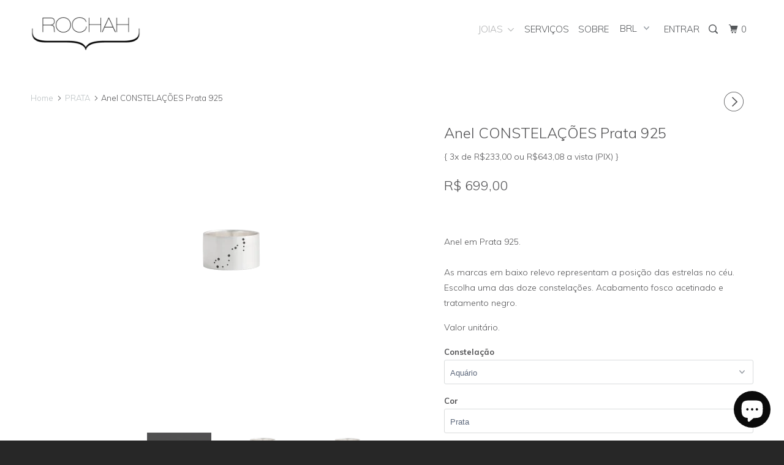

--- FILE ---
content_type: text/html; charset=utf-8
request_url: https://www.rochah.com/collections/prata/products/anel-constelacoes-prata-925
body_size: 21818
content:
<!DOCTYPE html>
<!--[if lt IE 7 ]><html class="ie ie6" lang="pt-BR"> <![endif]-->
<!--[if IE 7 ]><html class="ie ie7" lang="pt-BR"> <![endif]-->
<!--[if IE 8 ]><html class="ie ie8" lang="pt-BR"> <![endif]-->
<!--[if IE 9 ]><html class="ie ie9" lang="pt-BR"> <![endif]-->
<!--[if (gte IE 10)|!(IE)]><!--><html lang="pt-BR"> <!--<![endif]-->
  <head>
    <meta charset="utf-8">
    <meta http-equiv="cleartype" content="on">
    <meta name="robots" content="index,follow">

    
    <title>Anel CONSTELAÇÕES Prata 925 - ROCHAH</title>

    
      <meta name="description" content="Anel em Prata 925. As marcas em baixo relevo representam a posição das estrelas no céu. Escolha uma das doze constelações. Acabamento fosco acetinado e tratamento negro. Valor unitário. " />
    

    <!-- Custom Fonts -->
    
      <link href="//fonts.googleapis.com/css?family=.|Muli:light,normal,bold|Muli:light,normal,bold|Muli:light,normal,bold|Muli:light,normal,bold" rel="stylesheet" type="text/css" />
    

    

<meta name="author" content="ROCHAH">
<meta property="og:url" content="https://www.rochah.com/products/anel-constelacoes-prata-925">
<meta property="og:site_name" content="ROCHAH">


  <meta property="og:type" content="product">
  <meta property="og:title" content="Anel CONSTELAÇÕES Prata 925">
  
    <meta property="og:image" content="http://www.rochah.com/cdn/shop/products/Constelacao-Anel-PRata_600x.png?v=1554084984">
    <meta property="og:image:secure_url" content="https://www.rochah.com/cdn/shop/products/Constelacao-Anel-PRata_600x.png?v=1554084984">
    
  
    <meta property="og:image" content="http://www.rochah.com/cdn/shop/products/Anel-Constelacoes-Rodio-Negro-Capa-NOVEMBRO-NEGRO_600x.jpg?v=1637700225">
    <meta property="og:image:secure_url" content="https://www.rochah.com/cdn/shop/products/Anel-Constelacoes-Rodio-Negro-Capa-NOVEMBRO-NEGRO_600x.jpg?v=1637700225">
    
  
    <meta property="og:image" content="http://www.rochah.com/cdn/shop/products/AquarioPrataBanner_600x.png?v=1637700225">
    <meta property="og:image:secure_url" content="https://www.rochah.com/cdn/shop/products/AquarioPrataBanner_600x.png?v=1637700225">
    
  
  <meta property="og:price:amount" content="599,00">
  <meta property="og:price:currency" content="BRL">


  <meta property="og:description" content="Anel em Prata 925. As marcas em baixo relevo representam a posição das estrelas no céu. Escolha uma das doze constelações. Acabamento fosco acetinado e tratamento negro. Valor unitário. ">




<meta name="twitter:card" content="summary">

  <meta name="twitter:title" content="Anel CONSTELAÇÕES Prata 925">
  <meta name="twitter:description" content="Anel em Prata 925. As marcas em baixo relevo representam a posição das estrelas no céu. Escolha uma das doze constelações. Acabamento fosco acetinado e tratamento negro. Valor unitário. ">
  <meta name="twitter:image" content="https://www.rochah.com/cdn/shop/products/Constelacao-Anel-PRata_medium.png?v=1554084984">
  <meta name="twitter:image:width" content="240">
  <meta name="twitter:image:height" content="240">


    
    
      <link rel="next" href="/collections/prata/products/constelario-prata-925">
    

    <!-- Mobile Specific Metas -->
    <meta name="HandheldFriendly" content="True">
    <meta name="MobileOptimized" content="320">
    <meta name="viewport" content="width=device-width,initial-scale=1">
    <meta name="theme-color" content="#ffffff">

    <!-- Stylesheets for Parallax 3.0.5 -->
    <link href="//www.rochah.com/cdn/shop/t/7/assets/styles.scss.css?v=6064248032546534481703351170" rel="stylesheet" type="text/css" media="all" />

    
      <link rel="shortcut icon" type="image/x-icon" href="//www.rochah.com/cdn/shop/files/Favicon-Chave-Negrito_small.png?v=1613157369">
    

    <link rel="canonical" href="https://www.rochah.com/products/anel-constelacoes-prata-925" />

    

    <script src="//www.rochah.com/cdn/shop/t/7/assets/app.js?v=5993032888842369491553743802" type="text/javascript"></script>

    <!--[if lte IE 8]>
      <link href="//www.rochah.com/cdn/shop/t/7/assets/ie.css?v=1024305471161636101486497371" rel="stylesheet" type="text/css" media="all" />
      <script src="//www.rochah.com/cdn/shop/t/7/assets/skrollr.ie.js?v=116292453382836155221486497368" type="text/javascript"></script>
    <![endif]-->

    <script>window.performance && window.performance.mark && window.performance.mark('shopify.content_for_header.start');</script><meta name="google-site-verification" content="YICsZCIwZNbrZE4quTJHtTpEx09egxkDf3qPr8PcYhc">
<meta id="shopify-digital-wallet" name="shopify-digital-wallet" content="/3062797/digital_wallets/dialog">
<meta name="shopify-checkout-api-token" content="a733add553f717919a4a1b0a1f6c3ea8">
<meta id="in-context-paypal-metadata" data-shop-id="3062797" data-venmo-supported="false" data-environment="production" data-locale="pt_BR" data-paypal-v4="true" data-currency="BRL">
<link rel="alternate" type="application/json+oembed" href="https://www.rochah.com/products/anel-constelacoes-prata-925.oembed">
<script async="async" src="/checkouts/internal/preloads.js?locale=pt-BR"></script>
<script id="shopify-features" type="application/json">{"accessToken":"a733add553f717919a4a1b0a1f6c3ea8","betas":["rich-media-storefront-analytics"],"domain":"www.rochah.com","predictiveSearch":true,"shopId":3062797,"locale":"pt-br"}</script>
<script>var Shopify = Shopify || {};
Shopify.shop = "rochah.myshopify.com";
Shopify.locale = "pt-BR";
Shopify.currency = {"active":"BRL","rate":"1.0"};
Shopify.country = "BR";
Shopify.theme = {"name":"Parallax","id":167579277,"schema_name":"Parallax","schema_version":"3.0.5","theme_store_id":688,"role":"main"};
Shopify.theme.handle = "null";
Shopify.theme.style = {"id":null,"handle":null};
Shopify.cdnHost = "www.rochah.com/cdn";
Shopify.routes = Shopify.routes || {};
Shopify.routes.root = "/";</script>
<script type="module">!function(o){(o.Shopify=o.Shopify||{}).modules=!0}(window);</script>
<script>!function(o){function n(){var o=[];function n(){o.push(Array.prototype.slice.apply(arguments))}return n.q=o,n}var t=o.Shopify=o.Shopify||{};t.loadFeatures=n(),t.autoloadFeatures=n()}(window);</script>
<script id="shop-js-analytics" type="application/json">{"pageType":"product"}</script>
<script defer="defer" async type="module" src="//www.rochah.com/cdn/shopifycloud/shop-js/modules/v2/client.init-shop-cart-sync_IQfSDXYS.pt-BR.esm.js"></script>
<script defer="defer" async type="module" src="//www.rochah.com/cdn/shopifycloud/shop-js/modules/v2/chunk.common_DGHD5A8P.esm.js"></script>
<script type="module">
  await import("//www.rochah.com/cdn/shopifycloud/shop-js/modules/v2/client.init-shop-cart-sync_IQfSDXYS.pt-BR.esm.js");
await import("//www.rochah.com/cdn/shopifycloud/shop-js/modules/v2/chunk.common_DGHD5A8P.esm.js");

  window.Shopify.SignInWithShop?.initShopCartSync?.({"fedCMEnabled":true,"windoidEnabled":true});

</script>
<script>(function() {
  var isLoaded = false;
  function asyncLoad() {
    if (isLoaded) return;
    isLoaded = true;
    var urls = ["https:\/\/chimpstatic.com\/mcjs-connected\/js\/users\/40765173d9fef7eb03184c124\/b670243b33ad9602683c56365.js?shop=rochah.myshopify.com","https:\/\/whatshelp.io\/shopify\/widget\/3062797.js?v=1553716723\u0026shop=rochah.myshopify.com","https:\/\/chimpstatic.com\/mcjs-connected\/js\/users\/40765173d9fef7eb03184c124\/2138933711c3111c12b51edec.js?shop=rochah.myshopify.com"];
    for (var i = 0; i < urls.length; i++) {
      var s = document.createElement('script');
      s.type = 'text/javascript';
      s.async = true;
      s.src = urls[i];
      var x = document.getElementsByTagName('script')[0];
      x.parentNode.insertBefore(s, x);
    }
  };
  if(window.attachEvent) {
    window.attachEvent('onload', asyncLoad);
  } else {
    window.addEventListener('load', asyncLoad, false);
  }
})();</script>
<script id="__st">var __st={"a":3062797,"offset":-10800,"reqid":"33358fc0-9f53-4231-a823-0a4980461ca1-1769026141","pageurl":"www.rochah.com\/collections\/prata\/products\/anel-constelacoes-prata-925","u":"640969689b7a","p":"product","rtyp":"product","rid":1652652638260};</script>
<script>window.ShopifyPaypalV4VisibilityTracking = true;</script>
<script id="captcha-bootstrap">!function(){'use strict';const t='contact',e='account',n='new_comment',o=[[t,t],['blogs',n],['comments',n],[t,'customer']],c=[[e,'customer_login'],[e,'guest_login'],[e,'recover_customer_password'],[e,'create_customer']],r=t=>t.map((([t,e])=>`form[action*='/${t}']:not([data-nocaptcha='true']) input[name='form_type'][value='${e}']`)).join(','),a=t=>()=>t?[...document.querySelectorAll(t)].map((t=>t.form)):[];function s(){const t=[...o],e=r(t);return a(e)}const i='password',u='form_key',d=['recaptcha-v3-token','g-recaptcha-response','h-captcha-response',i],f=()=>{try{return window.sessionStorage}catch{return}},m='__shopify_v',_=t=>t.elements[u];function p(t,e,n=!1){try{const o=window.sessionStorage,c=JSON.parse(o.getItem(e)),{data:r}=function(t){const{data:e,action:n}=t;return t[m]||n?{data:e,action:n}:{data:t,action:n}}(c);for(const[e,n]of Object.entries(r))t.elements[e]&&(t.elements[e].value=n);n&&o.removeItem(e)}catch(o){console.error('form repopulation failed',{error:o})}}const l='form_type',E='cptcha';function T(t){t.dataset[E]=!0}const w=window,h=w.document,L='Shopify',v='ce_forms',y='captcha';let A=!1;((t,e)=>{const n=(g='f06e6c50-85a8-45c8-87d0-21a2b65856fe',I='https://cdn.shopify.com/shopifycloud/storefront-forms-hcaptcha/ce_storefront_forms_captcha_hcaptcha.v1.5.2.iife.js',D={infoText:'Protegido por hCaptcha',privacyText:'Privacidade',termsText:'Termos'},(t,e,n)=>{const o=w[L][v],c=o.bindForm;if(c)return c(t,g,e,D).then(n);var r;o.q.push([[t,g,e,D],n]),r=I,A||(h.body.append(Object.assign(h.createElement('script'),{id:'captcha-provider',async:!0,src:r})),A=!0)});var g,I,D;w[L]=w[L]||{},w[L][v]=w[L][v]||{},w[L][v].q=[],w[L][y]=w[L][y]||{},w[L][y].protect=function(t,e){n(t,void 0,e),T(t)},Object.freeze(w[L][y]),function(t,e,n,w,h,L){const[v,y,A,g]=function(t,e,n){const i=e?o:[],u=t?c:[],d=[...i,...u],f=r(d),m=r(i),_=r(d.filter((([t,e])=>n.includes(e))));return[a(f),a(m),a(_),s()]}(w,h,L),I=t=>{const e=t.target;return e instanceof HTMLFormElement?e:e&&e.form},D=t=>v().includes(t);t.addEventListener('submit',(t=>{const e=I(t);if(!e)return;const n=D(e)&&!e.dataset.hcaptchaBound&&!e.dataset.recaptchaBound,o=_(e),c=g().includes(e)&&(!o||!o.value);(n||c)&&t.preventDefault(),c&&!n&&(function(t){try{if(!f())return;!function(t){const e=f();if(!e)return;const n=_(t);if(!n)return;const o=n.value;o&&e.removeItem(o)}(t);const e=Array.from(Array(32),(()=>Math.random().toString(36)[2])).join('');!function(t,e){_(t)||t.append(Object.assign(document.createElement('input'),{type:'hidden',name:u})),t.elements[u].value=e}(t,e),function(t,e){const n=f();if(!n)return;const o=[...t.querySelectorAll(`input[type='${i}']`)].map((({name:t})=>t)),c=[...d,...o],r={};for(const[a,s]of new FormData(t).entries())c.includes(a)||(r[a]=s);n.setItem(e,JSON.stringify({[m]:1,action:t.action,data:r}))}(t,e)}catch(e){console.error('failed to persist form',e)}}(e),e.submit())}));const S=(t,e)=>{t&&!t.dataset[E]&&(n(t,e.some((e=>e===t))),T(t))};for(const o of['focusin','change'])t.addEventListener(o,(t=>{const e=I(t);D(e)&&S(e,y())}));const B=e.get('form_key'),M=e.get(l),P=B&&M;t.addEventListener('DOMContentLoaded',(()=>{const t=y();if(P)for(const e of t)e.elements[l].value===M&&p(e,B);[...new Set([...A(),...v().filter((t=>'true'===t.dataset.shopifyCaptcha))])].forEach((e=>S(e,t)))}))}(h,new URLSearchParams(w.location.search),n,t,e,['guest_login'])})(!0,!0)}();</script>
<script integrity="sha256-4kQ18oKyAcykRKYeNunJcIwy7WH5gtpwJnB7kiuLZ1E=" data-source-attribution="shopify.loadfeatures" defer="defer" src="//www.rochah.com/cdn/shopifycloud/storefront/assets/storefront/load_feature-a0a9edcb.js" crossorigin="anonymous"></script>
<script data-source-attribution="shopify.dynamic_checkout.dynamic.init">var Shopify=Shopify||{};Shopify.PaymentButton=Shopify.PaymentButton||{isStorefrontPortableWallets:!0,init:function(){window.Shopify.PaymentButton.init=function(){};var t=document.createElement("script");t.src="https://www.rochah.com/cdn/shopifycloud/portable-wallets/latest/portable-wallets.pt-br.js",t.type="module",document.head.appendChild(t)}};
</script>
<script data-source-attribution="shopify.dynamic_checkout.buyer_consent">
  function portableWalletsHideBuyerConsent(e){var t=document.getElementById("shopify-buyer-consent"),n=document.getElementById("shopify-subscription-policy-button");t&&n&&(t.classList.add("hidden"),t.setAttribute("aria-hidden","true"),n.removeEventListener("click",e))}function portableWalletsShowBuyerConsent(e){var t=document.getElementById("shopify-buyer-consent"),n=document.getElementById("shopify-subscription-policy-button");t&&n&&(t.classList.remove("hidden"),t.removeAttribute("aria-hidden"),n.addEventListener("click",e))}window.Shopify?.PaymentButton&&(window.Shopify.PaymentButton.hideBuyerConsent=portableWalletsHideBuyerConsent,window.Shopify.PaymentButton.showBuyerConsent=portableWalletsShowBuyerConsent);
</script>
<script data-source-attribution="shopify.dynamic_checkout.cart.bootstrap">document.addEventListener("DOMContentLoaded",(function(){function t(){return document.querySelector("shopify-accelerated-checkout-cart, shopify-accelerated-checkout")}if(t())Shopify.PaymentButton.init();else{new MutationObserver((function(e,n){t()&&(Shopify.PaymentButton.init(),n.disconnect())})).observe(document.body,{childList:!0,subtree:!0})}}));
</script>
<link id="shopify-accelerated-checkout-styles" rel="stylesheet" media="screen" href="https://www.rochah.com/cdn/shopifycloud/portable-wallets/latest/accelerated-checkout-backwards-compat.css" crossorigin="anonymous">
<style id="shopify-accelerated-checkout-cart">
        #shopify-buyer-consent {
  margin-top: 1em;
  display: inline-block;
  width: 100%;
}

#shopify-buyer-consent.hidden {
  display: none;
}

#shopify-subscription-policy-button {
  background: none;
  border: none;
  padding: 0;
  text-decoration: underline;
  font-size: inherit;
  cursor: pointer;
}

#shopify-subscription-policy-button::before {
  box-shadow: none;
}

      </style>

<script>window.performance && window.performance.mark && window.performance.mark('shopify.content_for_header.end');</script>



<script>window.BOLD = window.BOLD || {};
    window.BOLD.common = window.BOLD.common || {};
    window.BOLD.common.Shopify = window.BOLD.common.Shopify || {};
    window.BOLD.common.Shopify.shop = {
      domain: 'www.rochah.com',
      permanent_domain: 'rochah.myshopify.com',
      url: 'https://www.rochah.com',
      secure_url: 'https://www.rochah.com',
      money_format: "R$ {{amount_with_comma_separator}}",
      currency: "BRL"
    };
    window.BOLD.common.Shopify.customer = {
      id: null,
      tags: null,
    };
    window.BOLD.common.Shopify.cart = {"note":null,"attributes":{},"original_total_price":0,"total_price":0,"total_discount":0,"total_weight":0.0,"item_count":0,"items":[],"requires_shipping":false,"currency":"BRL","items_subtotal_price":0,"cart_level_discount_applications":[],"checkout_charge_amount":0};
    window.BOLD.common.template = 'product';window.BOLD.common.Shopify.formatMoney = function(money, format) {
        function n(t, e) {
            return "undefined" == typeof t ? e : t
        }
        function r(t, e, r, i) {
            if (e = n(e, 2),
                r = n(r, ","),
                i = n(i, "."),
            isNaN(t) || null == t)
                return 0;
            t = (t / 100).toFixed(e);
            var o = t.split(".")
                , a = o[0].replace(/(\d)(?=(\d\d\d)+(?!\d))/g, "$1" + r)
                , s = o[1] ? i + o[1] : "";
            return a + s
        }
        "string" == typeof money && (money = money.replace(".", ""));
        var i = ""
            , o = /\{\{\s*(\w+)\s*\}\}/
            , a = format || window.BOLD.common.Shopify.shop.money_format || window.Shopify.money_format || "$ {{ amount }}";
        switch (a.match(o)[1]) {
            case "amount":
                i = r(money, 2, ",", ".");
                break;
            case "amount_no_decimals":
                i = r(money, 0, ",", ".");
                break;
            case "amount_with_comma_separator":
                i = r(money, 2, ".", ",");
                break;
            case "amount_no_decimals_with_comma_separator":
                i = r(money, 0, ".", ",");
                break;
            case "amount_with_space_separator":
                i = r(money, 2, " ", ",");
                break;
            case "amount_no_decimals_with_space_separator":
                i = r(money, 0, " ", ",");
                break;
            case "amount_with_apostrophe_separator":
                i = r(money, 2, "'", ".");
                break;
        }
        return a.replace(o, i);
    };
    window.BOLD.common.Shopify.saveProduct = function (handle, product) {
      if (typeof handle === 'string' && typeof window.BOLD.common.Shopify.products[handle] === 'undefined') {
        if (typeof product === 'number') {
          window.BOLD.common.Shopify.handles[product] = handle;
          product = { id: product };
        }
        window.BOLD.common.Shopify.products[handle] = product;
      }
    };
    window.BOLD.common.Shopify.saveVariant = function (variant_id, variant) {
      if (typeof variant_id === 'number' && typeof window.BOLD.common.Shopify.variants[variant_id] === 'undefined') {
        window.BOLD.common.Shopify.variants[variant_id] = variant;
      }
    };window.BOLD.common.Shopify.products = window.BOLD.common.Shopify.products || {};
    window.BOLD.common.Shopify.variants = window.BOLD.common.Shopify.variants || {};
    window.BOLD.common.Shopify.handles = window.BOLD.common.Shopify.handles || {};window.BOLD.common.Shopify.handle = "anel-constelacoes-prata-925"
window.BOLD.common.Shopify.saveProduct("anel-constelacoes-prata-925", 1652652638260);window.BOLD.common.Shopify.saveVariant(14697143074868, { product_id: 1652652638260, product_handle: "anel-constelacoes-prata-925", price: 69900, group_id: '', csp_metafield: {}});window.BOLD.common.Shopify.saveVariant(41140142014622, { product_id: 1652652638260, product_handle: "anel-constelacoes-prata-925", price: 84900, group_id: '', csp_metafield: {}});window.BOLD.common.Shopify.saveVariant(14697188687924, { product_id: 1652652638260, product_handle: "anel-constelacoes-prata-925", price: 69900, group_id: '', csp_metafield: {}});window.BOLD.common.Shopify.saveVariant(41140142047390, { product_id: 1652652638260, product_handle: "anel-constelacoes-prata-925", price: 84900, group_id: '', csp_metafield: {}});window.BOLD.common.Shopify.saveVariant(14697188720692, { product_id: 1652652638260, product_handle: "anel-constelacoes-prata-925", price: 59900, group_id: '', csp_metafield: {}});window.BOLD.common.Shopify.saveVariant(41140142080158, { product_id: 1652652638260, product_handle: "anel-constelacoes-prata-925", price: 84900, group_id: '', csp_metafield: {}});window.BOLD.common.Shopify.saveVariant(14697188753460, { product_id: 1652652638260, product_handle: "anel-constelacoes-prata-925", price: 69900, group_id: '', csp_metafield: {}});window.BOLD.common.Shopify.saveVariant(41140142112926, { product_id: 1652652638260, product_handle: "anel-constelacoes-prata-925", price: 84900, group_id: '', csp_metafield: {}});window.BOLD.common.Shopify.saveVariant(14697188786228, { product_id: 1652652638260, product_handle: "anel-constelacoes-prata-925", price: 69900, group_id: '', csp_metafield: {}});window.BOLD.common.Shopify.saveVariant(41140142145694, { product_id: 1652652638260, product_handle: "anel-constelacoes-prata-925", price: 84900, group_id: '', csp_metafield: {}});window.BOLD.common.Shopify.saveVariant(14697188818996, { product_id: 1652652638260, product_handle: "anel-constelacoes-prata-925", price: 69900, group_id: '', csp_metafield: {}});window.BOLD.common.Shopify.saveVariant(41140142178462, { product_id: 1652652638260, product_handle: "anel-constelacoes-prata-925", price: 84900, group_id: '', csp_metafield: {}});window.BOLD.common.Shopify.saveVariant(14697189015604, { product_id: 1652652638260, product_handle: "anel-constelacoes-prata-925", price: 69900, group_id: '', csp_metafield: {}});window.BOLD.common.Shopify.saveVariant(41140142211230, { product_id: 1652652638260, product_handle: "anel-constelacoes-prata-925", price: 84900, group_id: '', csp_metafield: {}});window.BOLD.common.Shopify.saveVariant(14697188851764, { product_id: 1652652638260, product_handle: "anel-constelacoes-prata-925", price: 69900, group_id: '', csp_metafield: {}});window.BOLD.common.Shopify.saveVariant(41140142243998, { product_id: 1652652638260, product_handle: "anel-constelacoes-prata-925", price: 84900, group_id: '', csp_metafield: {}});window.BOLD.common.Shopify.saveVariant(14697188884532, { product_id: 1652652638260, product_handle: "anel-constelacoes-prata-925", price: 69900, group_id: '', csp_metafield: {}});window.BOLD.common.Shopify.saveVariant(41140142276766, { product_id: 1652652638260, product_handle: "anel-constelacoes-prata-925", price: 84900, group_id: '', csp_metafield: {}});window.BOLD.common.Shopify.saveVariant(14697188917300, { product_id: 1652652638260, product_handle: "anel-constelacoes-prata-925", price: 69900, group_id: '', csp_metafield: {}});window.BOLD.common.Shopify.saveVariant(41140142309534, { product_id: 1652652638260, product_handle: "anel-constelacoes-prata-925", price: 84900, group_id: '', csp_metafield: {}});window.BOLD.common.Shopify.saveVariant(14697188950068, { product_id: 1652652638260, product_handle: "anel-constelacoes-prata-925", price: 69900, group_id: '', csp_metafield: {}});window.BOLD.common.Shopify.saveVariant(41140142342302, { product_id: 1652652638260, product_handle: "anel-constelacoes-prata-925", price: 84900, group_id: '', csp_metafield: {}});window.BOLD.common.Shopify.saveVariant(14697188982836, { product_id: 1652652638260, product_handle: "anel-constelacoes-prata-925", price: 69900, group_id: '', csp_metafield: {}});window.BOLD.common.Shopify.saveVariant(41140142375070, { product_id: 1652652638260, product_handle: "anel-constelacoes-prata-925", price: 84900, group_id: '', csp_metafield: {}});window.BOLD.apps_installed = {} || {};window.BOLD.common.Shopify.saveProduct("anel-constelacoes-prata-925", 1652652638260);window.BOLD.common.Shopify.saveVariant(14697143074868, { product_id: 1652652638260, product_handle: "anel-constelacoes-prata-925", price: 69900, group_id: '', csp_metafield: {}});window.BOLD.common.Shopify.saveVariant(41140142014622, { product_id: 1652652638260, product_handle: "anel-constelacoes-prata-925", price: 84900, group_id: '', csp_metafield: {}});window.BOLD.common.Shopify.saveVariant(14697188687924, { product_id: 1652652638260, product_handle: "anel-constelacoes-prata-925", price: 69900, group_id: '', csp_metafield: {}});window.BOLD.common.Shopify.saveVariant(41140142047390, { product_id: 1652652638260, product_handle: "anel-constelacoes-prata-925", price: 84900, group_id: '', csp_metafield: {}});window.BOLD.common.Shopify.saveVariant(14697188720692, { product_id: 1652652638260, product_handle: "anel-constelacoes-prata-925", price: 59900, group_id: '', csp_metafield: {}});window.BOLD.common.Shopify.saveVariant(41140142080158, { product_id: 1652652638260, product_handle: "anel-constelacoes-prata-925", price: 84900, group_id: '', csp_metafield: {}});window.BOLD.common.Shopify.saveVariant(14697188753460, { product_id: 1652652638260, product_handle: "anel-constelacoes-prata-925", price: 69900, group_id: '', csp_metafield: {}});window.BOLD.common.Shopify.saveVariant(41140142112926, { product_id: 1652652638260, product_handle: "anel-constelacoes-prata-925", price: 84900, group_id: '', csp_metafield: {}});window.BOLD.common.Shopify.saveVariant(14697188786228, { product_id: 1652652638260, product_handle: "anel-constelacoes-prata-925", price: 69900, group_id: '', csp_metafield: {}});window.BOLD.common.Shopify.saveVariant(41140142145694, { product_id: 1652652638260, product_handle: "anel-constelacoes-prata-925", price: 84900, group_id: '', csp_metafield: {}});window.BOLD.common.Shopify.saveVariant(14697188818996, { product_id: 1652652638260, product_handle: "anel-constelacoes-prata-925", price: 69900, group_id: '', csp_metafield: {}});window.BOLD.common.Shopify.saveVariant(41140142178462, { product_id: 1652652638260, product_handle: "anel-constelacoes-prata-925", price: 84900, group_id: '', csp_metafield: {}});window.BOLD.common.Shopify.saveVariant(14697189015604, { product_id: 1652652638260, product_handle: "anel-constelacoes-prata-925", price: 69900, group_id: '', csp_metafield: {}});window.BOLD.common.Shopify.saveVariant(41140142211230, { product_id: 1652652638260, product_handle: "anel-constelacoes-prata-925", price: 84900, group_id: '', csp_metafield: {}});window.BOLD.common.Shopify.saveVariant(14697188851764, { product_id: 1652652638260, product_handle: "anel-constelacoes-prata-925", price: 69900, group_id: '', csp_metafield: {}});window.BOLD.common.Shopify.saveVariant(41140142243998, { product_id: 1652652638260, product_handle: "anel-constelacoes-prata-925", price: 84900, group_id: '', csp_metafield: {}});window.BOLD.common.Shopify.saveVariant(14697188884532, { product_id: 1652652638260, product_handle: "anel-constelacoes-prata-925", price: 69900, group_id: '', csp_metafield: {}});window.BOLD.common.Shopify.saveVariant(41140142276766, { product_id: 1652652638260, product_handle: "anel-constelacoes-prata-925", price: 84900, group_id: '', csp_metafield: {}});window.BOLD.common.Shopify.saveVariant(14697188917300, { product_id: 1652652638260, product_handle: "anel-constelacoes-prata-925", price: 69900, group_id: '', csp_metafield: {}});window.BOLD.common.Shopify.saveVariant(41140142309534, { product_id: 1652652638260, product_handle: "anel-constelacoes-prata-925", price: 84900, group_id: '', csp_metafield: {}});window.BOLD.common.Shopify.saveVariant(14697188950068, { product_id: 1652652638260, product_handle: "anel-constelacoes-prata-925", price: 69900, group_id: '', csp_metafield: {}});window.BOLD.common.Shopify.saveVariant(41140142342302, { product_id: 1652652638260, product_handle: "anel-constelacoes-prata-925", price: 84900, group_id: '', csp_metafield: {}});window.BOLD.common.Shopify.saveVariant(14697188982836, { product_id: 1652652638260, product_handle: "anel-constelacoes-prata-925", price: 69900, group_id: '', csp_metafield: {}});window.BOLD.common.Shopify.saveVariant(41140142375070, { product_id: 1652652638260, product_handle: "anel-constelacoes-prata-925", price: 84900, group_id: '', csp_metafield: {}});window.BOLD.common.Shopify.saveProduct("constelario-prata-925", 1643625054260);window.BOLD.common.Shopify.saveVariant(14668045156404, { product_id: 1643625054260, product_handle: "constelario-prata-925", price: 79500, group_id: '', csp_metafield: {}});window.BOLD.common.Shopify.saveVariant(14668052693044, { product_id: 1643625054260, product_handle: "constelario-prata-925", price: 79500, group_id: '', csp_metafield: {}});window.BOLD.common.Shopify.saveVariant(14668048826420, { product_id: 1643625054260, product_handle: "constelario-prata-925", price: 89700, group_id: '', csp_metafield: {}});window.BOLD.common.Shopify.saveVariant(14668052725812, { product_id: 1643625054260, product_handle: "constelario-prata-925", price: 89700, group_id: '', csp_metafield: {}});window.BOLD.common.Shopify.saveVariant(14668048859188, { product_id: 1643625054260, product_handle: "constelario-prata-925", price: 89700, group_id: '', csp_metafield: {}});window.BOLD.common.Shopify.saveVariant(14668052987956, { product_id: 1643625054260, product_handle: "constelario-prata-925", price: 89700, group_id: '', csp_metafield: {}});window.BOLD.common.Shopify.saveVariant(14668048891956, { product_id: 1643625054260, product_handle: "constelario-prata-925", price: 94500, group_id: '', csp_metafield: {}});window.BOLD.common.Shopify.saveVariant(14668053020724, { product_id: 1643625054260, product_handle: "constelario-prata-925", price: 94500, group_id: '', csp_metafield: {}});window.BOLD.common.Shopify.saveVariant(29052224340020, { product_id: 1643625054260, product_handle: "constelario-prata-925", price: 89700, group_id: '', csp_metafield: {}});window.BOLD.common.Shopify.saveVariant(29052229812276, { product_id: 1643625054260, product_handle: "constelario-prata-925", price: 89700, group_id: '', csp_metafield: {}});window.BOLD.common.Shopify.saveProduct("pulseira-constelacoes", 1646243545140);window.BOLD.common.Shopify.saveVariant(14677148467252, { product_id: 1646243545140, product_handle: "pulseira-constelacoes", price: 45900, group_id: '', csp_metafield: {}});window.BOLD.common.Shopify.saveVariant(14677425913908, { product_id: 1646243545140, product_handle: "pulseira-constelacoes", price: 55900, group_id: '', csp_metafield: {}});window.BOLD.common.Shopify.saveVariant(14677428895796, { product_id: 1646243545140, product_handle: "pulseira-constelacoes", price: 55900, group_id: '', csp_metafield: {}});window.BOLD.common.Shopify.saveVariant(14677433679924, { product_id: 1646243545140, product_handle: "pulseira-constelacoes", price: 60900, group_id: '', csp_metafield: {}});window.BOLD.common.Shopify.saveVariant(14677148500020, { product_id: 1646243545140, product_handle: "pulseira-constelacoes", price: 45900, group_id: '', csp_metafield: {}});window.BOLD.common.Shopify.saveVariant(14677425946676, { product_id: 1646243545140, product_handle: "pulseira-constelacoes", price: 55900, group_id: '', csp_metafield: {}});window.BOLD.common.Shopify.saveVariant(14677428928564, { product_id: 1646243545140, product_handle: "pulseira-constelacoes", price: 55900, group_id: '', csp_metafield: {}});window.BOLD.common.Shopify.saveVariant(14677433712692, { product_id: 1646243545140, product_handle: "pulseira-constelacoes", price: 60900, group_id: '', csp_metafield: {}});window.BOLD.common.Shopify.saveVariant(14677148532788, { product_id: 1646243545140, product_handle: "pulseira-constelacoes", price: 45900, group_id: '', csp_metafield: {}});window.BOLD.common.Shopify.saveVariant(14677425979444, { product_id: 1646243545140, product_handle: "pulseira-constelacoes", price: 55900, group_id: '', csp_metafield: {}});window.BOLD.common.Shopify.saveVariant(14677428961332, { product_id: 1646243545140, product_handle: "pulseira-constelacoes", price: 55900, group_id: '', csp_metafield: {}});window.BOLD.common.Shopify.saveVariant(14677434040372, { product_id: 1646243545140, product_handle: "pulseira-constelacoes", price: 60900, group_id: '', csp_metafield: {}});window.BOLD.common.Shopify.saveVariant(14677148565556, { product_id: 1646243545140, product_handle: "pulseira-constelacoes", price: 45900, group_id: '', csp_metafield: {}});window.BOLD.common.Shopify.saveVariant(14677426012212, { product_id: 1646243545140, product_handle: "pulseira-constelacoes", price: 55900, group_id: '', csp_metafield: {}});window.BOLD.common.Shopify.saveVariant(14677429026868, { product_id: 1646243545140, product_handle: "pulseira-constelacoes", price: 55900, group_id: '', csp_metafield: {}});window.BOLD.common.Shopify.saveVariant(14677434564660, { product_id: 1646243545140, product_handle: "pulseira-constelacoes", price: 60900, group_id: '', csp_metafield: {}});window.BOLD.common.Shopify.saveVariant(14677148598324, { product_id: 1646243545140, product_handle: "pulseira-constelacoes", price: 45900, group_id: '', csp_metafield: {}});window.BOLD.common.Shopify.saveVariant(14677426044980, { product_id: 1646243545140, product_handle: "pulseira-constelacoes", price: 55900, group_id: '', csp_metafield: {}});window.BOLD.common.Shopify.saveVariant(14677429059636, { product_id: 1646243545140, product_handle: "pulseira-constelacoes", price: 55900, group_id: '', csp_metafield: {}});window.BOLD.common.Shopify.saveVariant(14677435088948, { product_id: 1646243545140, product_handle: "pulseira-constelacoes", price: 60900, group_id: '', csp_metafield: {}});window.BOLD.common.Shopify.saveVariant(14677148631092, { product_id: 1646243545140, product_handle: "pulseira-constelacoes", price: 45900, group_id: '', csp_metafield: {}});window.BOLD.common.Shopify.saveVariant(14677426077748, { product_id: 1646243545140, product_handle: "pulseira-constelacoes", price: 55900, group_id: '', csp_metafield: {}});window.BOLD.common.Shopify.saveVariant(14677429092404, { product_id: 1646243545140, product_handle: "pulseira-constelacoes", price: 55900, group_id: '', csp_metafield: {}});window.BOLD.common.Shopify.saveVariant(14677435547700, { product_id: 1646243545140, product_handle: "pulseira-constelacoes", price: 60900, group_id: '', csp_metafield: {}});window.BOLD.common.Shopify.saveVariant(14677148663860, { product_id: 1646243545140, product_handle: "pulseira-constelacoes", price: 45900, group_id: '', csp_metafield: {}});window.BOLD.common.Shopify.saveVariant(14677426110516, { product_id: 1646243545140, product_handle: "pulseira-constelacoes", price: 55900, group_id: '', csp_metafield: {}});window.BOLD.common.Shopify.saveVariant(14677429125172, { product_id: 1646243545140, product_handle: "pulseira-constelacoes", price: 55900, group_id: '', csp_metafield: {}});window.BOLD.common.Shopify.saveVariant(14677435744308, { product_id: 1646243545140, product_handle: "pulseira-constelacoes", price: 60900, group_id: '', csp_metafield: {}});window.BOLD.common.Shopify.saveVariant(14677148696628, { product_id: 1646243545140, product_handle: "pulseira-constelacoes", price: 45900, group_id: '', csp_metafield: {}});window.BOLD.common.Shopify.saveVariant(14677426143284, { product_id: 1646243545140, product_handle: "pulseira-constelacoes", price: 55900, group_id: '', csp_metafield: {}});window.BOLD.common.Shopify.saveVariant(14677429157940, { product_id: 1646243545140, product_handle: "pulseira-constelacoes", price: 55900, group_id: '', csp_metafield: {}});window.BOLD.common.Shopify.saveVariant(14677435777076, { product_id: 1646243545140, product_handle: "pulseira-constelacoes", price: 60900, group_id: '', csp_metafield: {}});window.BOLD.common.Shopify.saveVariant(14677148729396, { product_id: 1646243545140, product_handle: "pulseira-constelacoes", price: 45900, group_id: '', csp_metafield: {}});window.BOLD.common.Shopify.saveVariant(14677426176052, { product_id: 1646243545140, product_handle: "pulseira-constelacoes", price: 55900, group_id: '', csp_metafield: {}});window.BOLD.common.Shopify.saveVariant(14677429223476, { product_id: 1646243545140, product_handle: "pulseira-constelacoes", price: 55900, group_id: '', csp_metafield: {}});window.BOLD.common.Shopify.saveVariant(14677435809844, { product_id: 1646243545140, product_handle: "pulseira-constelacoes", price: 60900, group_id: '', csp_metafield: {}});window.BOLD.common.Shopify.saveVariant(14677148762164, { product_id: 1646243545140, product_handle: "pulseira-constelacoes", price: 45900, group_id: '', csp_metafield: {}});window.BOLD.common.Shopify.saveVariant(14677426208820, { product_id: 1646243545140, product_handle: "pulseira-constelacoes", price: 55900, group_id: '', csp_metafield: {}});window.BOLD.common.Shopify.saveVariant(14677429256244, { product_id: 1646243545140, product_handle: "pulseira-constelacoes", price: 55900, group_id: '', csp_metafield: {}});window.BOLD.common.Shopify.saveVariant(14677435842612, { product_id: 1646243545140, product_handle: "pulseira-constelacoes", price: 60900, group_id: '', csp_metafield: {}});window.BOLD.common.Shopify.saveVariant(14677148794932, { product_id: 1646243545140, product_handle: "pulseira-constelacoes", price: 45900, group_id: '', csp_metafield: {}});window.BOLD.common.Shopify.saveVariant(14677426241588, { product_id: 1646243545140, product_handle: "pulseira-constelacoes", price: 55900, group_id: '', csp_metafield: {}});window.BOLD.common.Shopify.saveVariant(14677429289012, { product_id: 1646243545140, product_handle: "pulseira-constelacoes", price: 55900, group_id: '', csp_metafield: {}});window.BOLD.common.Shopify.saveVariant(14677435908148, { product_id: 1646243545140, product_handle: "pulseira-constelacoes", price: 60900, group_id: '', csp_metafield: {}});window.BOLD.common.Shopify.saveVariant(14677148827700, { product_id: 1646243545140, product_handle: "pulseira-constelacoes", price: 45900, group_id: '', csp_metafield: {}});window.BOLD.common.Shopify.saveVariant(14677426274356, { product_id: 1646243545140, product_handle: "pulseira-constelacoes", price: 55900, group_id: '', csp_metafield: {}});window.BOLD.common.Shopify.saveVariant(14677429321780, { product_id: 1646243545140, product_handle: "pulseira-constelacoes", price: 55900, group_id: '', csp_metafield: {}});window.BOLD.common.Shopify.saveVariant(14677435940916, { product_id: 1646243545140, product_handle: "pulseira-constelacoes", price: 60900, group_id: '', csp_metafield: {}});window.BOLD.common.Shopify.saveProduct("um-um", 1652561739828);window.BOLD.common.Shopify.saveVariant(14696860057652, { product_id: 1652561739828, product_handle: "um-um", price: 39900, group_id: '', csp_metafield: {}});window.BOLD.common.Shopify.saveVariant(14696859861044, { product_id: 1652561739828, product_handle: "um-um", price: 48000, group_id: '', csp_metafield: {}});window.BOLD.common.Shopify.saveVariant(14696859893812, { product_id: 1652561739828, product_handle: "um-um", price: 48000, group_id: '', csp_metafield: {}});window.BOLD.common.Shopify.saveVariant(14696859926580, { product_id: 1652561739828, product_handle: "um-um", price: 48000, group_id: '', csp_metafield: {}});window.BOLD.common.Shopify.saveVariant(14696859959348, { product_id: 1652561739828, product_handle: "um-um", price: 48000, group_id: '', csp_metafield: {}});window.BOLD.common.Shopify.saveVariant(14696859992116, { product_id: 1652561739828, product_handle: "um-um", price: 48000, group_id: '', csp_metafield: {}});window.BOLD.common.Shopify.saveVariant(14696860024884, { product_id: 1652561739828, product_handle: "um-um", price: 48000, group_id: '', csp_metafield: {}});window.BOLD.common.Shopify.saveVariant(14696859795508, { product_id: 1652561739828, product_handle: "um-um", price: 49900, group_id: '', csp_metafield: {}});window.BOLD.common.Shopify.saveVariant(14696859828276, { product_id: 1652561739828, product_handle: "um-um", price: 55800, group_id: '', csp_metafield: {}});window.BOLD.common.Shopify.metafields = window.BOLD.common.Shopify.metafields || {};window.BOLD.common.Shopify.metafields["bold_rp"] = {};window.BOLD.common.Shopify.metafields["bold_csp_defaults"] = {};window.BOLD.common.cacheParams = window.BOLD.common.cacheParams || {};
    window.BOLD.common.cacheParams.options = 1668004443;
</script>

<script>
    window.BOLD.common.cacheParams.options = 1768452034;
</script>
<link href="//www.rochah.com/cdn/shop/t/7/assets/bold-options.css?v=98080828353794034671553787483" rel="stylesheet" type="text/css" media="all" />
<script defer src="https://options.shopapps.site/js/options.js"></script><!-- Pathfinder Conversion Code -->
          <script type='text/javascript'>
              var _csq = _csq || [];
               

            var product_id = 0;
            
            product_id = '1652652638260';
                _csq.push(['_trackProductEvent', product_id, 'view']);
            

              var cart_items = [];
              cart_items[0] = 'na';
              
                
              
          </script>
          <script>window.csApiKey = 'a239e3c5cc4d404e8e2c7bf4a3e6548f'</script><script>window.csBaseDomain = 'https://rochah.pathfinderapi.com/'</script><script src='https://rochah.pathfinderapi.com/js/script.js'></script><script src='https://rochah.pathfinderapi.com/js/shopify.js'></script><!-- //Pathfinder Conversion Code --><script src="https://cdn.shopify.com/extensions/e8878072-2f6b-4e89-8082-94b04320908d/inbox-1254/assets/inbox-chat-loader.js" type="text/javascript" defer="defer"></script>
<link href="https://monorail-edge.shopifysvc.com" rel="dns-prefetch">
<script>(function(){if ("sendBeacon" in navigator && "performance" in window) {try {var session_token_from_headers = performance.getEntriesByType('navigation')[0].serverTiming.find(x => x.name == '_s').description;} catch {var session_token_from_headers = undefined;}var session_cookie_matches = document.cookie.match(/_shopify_s=([^;]*)/);var session_token_from_cookie = session_cookie_matches && session_cookie_matches.length === 2 ? session_cookie_matches[1] : "";var session_token = session_token_from_headers || session_token_from_cookie || "";function handle_abandonment_event(e) {var entries = performance.getEntries().filter(function(entry) {return /monorail-edge.shopifysvc.com/.test(entry.name);});if (!window.abandonment_tracked && entries.length === 0) {window.abandonment_tracked = true;var currentMs = Date.now();var navigation_start = performance.timing.navigationStart;var payload = {shop_id: 3062797,url: window.location.href,navigation_start,duration: currentMs - navigation_start,session_token,page_type: "product"};window.navigator.sendBeacon("https://monorail-edge.shopifysvc.com/v1/produce", JSON.stringify({schema_id: "online_store_buyer_site_abandonment/1.1",payload: payload,metadata: {event_created_at_ms: currentMs,event_sent_at_ms: currentMs}}));}}window.addEventListener('pagehide', handle_abandonment_event);}}());</script>
<script id="web-pixels-manager-setup">(function e(e,d,r,n,o){if(void 0===o&&(o={}),!Boolean(null===(a=null===(i=window.Shopify)||void 0===i?void 0:i.analytics)||void 0===a?void 0:a.replayQueue)){var i,a;window.Shopify=window.Shopify||{};var t=window.Shopify;t.analytics=t.analytics||{};var s=t.analytics;s.replayQueue=[],s.publish=function(e,d,r){return s.replayQueue.push([e,d,r]),!0};try{self.performance.mark("wpm:start")}catch(e){}var l=function(){var e={modern:/Edge?\/(1{2}[4-9]|1[2-9]\d|[2-9]\d{2}|\d{4,})\.\d+(\.\d+|)|Firefox\/(1{2}[4-9]|1[2-9]\d|[2-9]\d{2}|\d{4,})\.\d+(\.\d+|)|Chrom(ium|e)\/(9{2}|\d{3,})\.\d+(\.\d+|)|(Maci|X1{2}).+ Version\/(15\.\d+|(1[6-9]|[2-9]\d|\d{3,})\.\d+)([,.]\d+|)( \(\w+\)|)( Mobile\/\w+|) Safari\/|Chrome.+OPR\/(9{2}|\d{3,})\.\d+\.\d+|(CPU[ +]OS|iPhone[ +]OS|CPU[ +]iPhone|CPU IPhone OS|CPU iPad OS)[ +]+(15[._]\d+|(1[6-9]|[2-9]\d|\d{3,})[._]\d+)([._]\d+|)|Android:?[ /-](13[3-9]|1[4-9]\d|[2-9]\d{2}|\d{4,})(\.\d+|)(\.\d+|)|Android.+Firefox\/(13[5-9]|1[4-9]\d|[2-9]\d{2}|\d{4,})\.\d+(\.\d+|)|Android.+Chrom(ium|e)\/(13[3-9]|1[4-9]\d|[2-9]\d{2}|\d{4,})\.\d+(\.\d+|)|SamsungBrowser\/([2-9]\d|\d{3,})\.\d+/,legacy:/Edge?\/(1[6-9]|[2-9]\d|\d{3,})\.\d+(\.\d+|)|Firefox\/(5[4-9]|[6-9]\d|\d{3,})\.\d+(\.\d+|)|Chrom(ium|e)\/(5[1-9]|[6-9]\d|\d{3,})\.\d+(\.\d+|)([\d.]+$|.*Safari\/(?![\d.]+ Edge\/[\d.]+$))|(Maci|X1{2}).+ Version\/(10\.\d+|(1[1-9]|[2-9]\d|\d{3,})\.\d+)([,.]\d+|)( \(\w+\)|)( Mobile\/\w+|) Safari\/|Chrome.+OPR\/(3[89]|[4-9]\d|\d{3,})\.\d+\.\d+|(CPU[ +]OS|iPhone[ +]OS|CPU[ +]iPhone|CPU IPhone OS|CPU iPad OS)[ +]+(10[._]\d+|(1[1-9]|[2-9]\d|\d{3,})[._]\d+)([._]\d+|)|Android:?[ /-](13[3-9]|1[4-9]\d|[2-9]\d{2}|\d{4,})(\.\d+|)(\.\d+|)|Mobile Safari.+OPR\/([89]\d|\d{3,})\.\d+\.\d+|Android.+Firefox\/(13[5-9]|1[4-9]\d|[2-9]\d{2}|\d{4,})\.\d+(\.\d+|)|Android.+Chrom(ium|e)\/(13[3-9]|1[4-9]\d|[2-9]\d{2}|\d{4,})\.\d+(\.\d+|)|Android.+(UC? ?Browser|UCWEB|U3)[ /]?(15\.([5-9]|\d{2,})|(1[6-9]|[2-9]\d|\d{3,})\.\d+)\.\d+|SamsungBrowser\/(5\.\d+|([6-9]|\d{2,})\.\d+)|Android.+MQ{2}Browser\/(14(\.(9|\d{2,})|)|(1[5-9]|[2-9]\d|\d{3,})(\.\d+|))(\.\d+|)|K[Aa][Ii]OS\/(3\.\d+|([4-9]|\d{2,})\.\d+)(\.\d+|)/},d=e.modern,r=e.legacy,n=navigator.userAgent;return n.match(d)?"modern":n.match(r)?"legacy":"unknown"}(),u="modern"===l?"modern":"legacy",c=(null!=n?n:{modern:"",legacy:""})[u],f=function(e){return[e.baseUrl,"/wpm","/b",e.hashVersion,"modern"===e.buildTarget?"m":"l",".js"].join("")}({baseUrl:d,hashVersion:r,buildTarget:u}),m=function(e){var d=e.version,r=e.bundleTarget,n=e.surface,o=e.pageUrl,i=e.monorailEndpoint;return{emit:function(e){var a=e.status,t=e.errorMsg,s=(new Date).getTime(),l=JSON.stringify({metadata:{event_sent_at_ms:s},events:[{schema_id:"web_pixels_manager_load/3.1",payload:{version:d,bundle_target:r,page_url:o,status:a,surface:n,error_msg:t},metadata:{event_created_at_ms:s}}]});if(!i)return console&&console.warn&&console.warn("[Web Pixels Manager] No Monorail endpoint provided, skipping logging."),!1;try{return self.navigator.sendBeacon.bind(self.navigator)(i,l)}catch(e){}var u=new XMLHttpRequest;try{return u.open("POST",i,!0),u.setRequestHeader("Content-Type","text/plain"),u.send(l),!0}catch(e){return console&&console.warn&&console.warn("[Web Pixels Manager] Got an unhandled error while logging to Monorail."),!1}}}}({version:r,bundleTarget:l,surface:e.surface,pageUrl:self.location.href,monorailEndpoint:e.monorailEndpoint});try{o.browserTarget=l,function(e){var d=e.src,r=e.async,n=void 0===r||r,o=e.onload,i=e.onerror,a=e.sri,t=e.scriptDataAttributes,s=void 0===t?{}:t,l=document.createElement("script"),u=document.querySelector("head"),c=document.querySelector("body");if(l.async=n,l.src=d,a&&(l.integrity=a,l.crossOrigin="anonymous"),s)for(var f in s)if(Object.prototype.hasOwnProperty.call(s,f))try{l.dataset[f]=s[f]}catch(e){}if(o&&l.addEventListener("load",o),i&&l.addEventListener("error",i),u)u.appendChild(l);else{if(!c)throw new Error("Did not find a head or body element to append the script");c.appendChild(l)}}({src:f,async:!0,onload:function(){if(!function(){var e,d;return Boolean(null===(d=null===(e=window.Shopify)||void 0===e?void 0:e.analytics)||void 0===d?void 0:d.initialized)}()){var d=window.webPixelsManager.init(e)||void 0;if(d){var r=window.Shopify.analytics;r.replayQueue.forEach((function(e){var r=e[0],n=e[1],o=e[2];d.publishCustomEvent(r,n,o)})),r.replayQueue=[],r.publish=d.publishCustomEvent,r.visitor=d.visitor,r.initialized=!0}}},onerror:function(){return m.emit({status:"failed",errorMsg:"".concat(f," has failed to load")})},sri:function(e){var d=/^sha384-[A-Za-z0-9+/=]+$/;return"string"==typeof e&&d.test(e)}(c)?c:"",scriptDataAttributes:o}),m.emit({status:"loading"})}catch(e){m.emit({status:"failed",errorMsg:(null==e?void 0:e.message)||"Unknown error"})}}})({shopId: 3062797,storefrontBaseUrl: "https://www.rochah.com",extensionsBaseUrl: "https://extensions.shopifycdn.com/cdn/shopifycloud/web-pixels-manager",monorailEndpoint: "https://monorail-edge.shopifysvc.com/unstable/produce_batch",surface: "storefront-renderer",enabledBetaFlags: ["2dca8a86"],webPixelsConfigList: [{"id":"737312926","configuration":"{\"config\":\"{\\\"pixel_id\\\":\\\"AW-962750586\\\",\\\"target_country\\\":\\\"BR\\\",\\\"gtag_events\\\":[{\\\"type\\\":\\\"page_view\\\",\\\"action_label\\\":\\\"AW-962750586\\\/58xfCNyxqa0BEPrQicsD\\\"},{\\\"type\\\":\\\"purchase\\\",\\\"action_label\\\":\\\"AW-962750586\\\/D_fICN-xqa0BEPrQicsD\\\"},{\\\"type\\\":\\\"view_item\\\",\\\"action_label\\\":\\\"AW-962750586\\\/MT_yCOKxqa0BEPrQicsD\\\"},{\\\"type\\\":\\\"add_to_cart\\\",\\\"action_label\\\":\\\"AW-962750586\\\/5LxwCOWxqa0BEPrQicsD\\\"},{\\\"type\\\":\\\"begin_checkout\\\",\\\"action_label\\\":\\\"AW-962750586\\\/szg1COixqa0BEPrQicsD\\\"},{\\\"type\\\":\\\"search\\\",\\\"action_label\\\":\\\"AW-962750586\\\/Ge2-CJPjqa0BEPrQicsD\\\"},{\\\"type\\\":\\\"add_payment_info\\\",\\\"action_label\\\":\\\"AW-962750586\\\/8qeMCJbjqa0BEPrQicsD\\\"}],\\\"enable_monitoring_mode\\\":false}\"}","eventPayloadVersion":"v1","runtimeContext":"OPEN","scriptVersion":"b2a88bafab3e21179ed38636efcd8a93","type":"APP","apiClientId":1780363,"privacyPurposes":[],"dataSharingAdjustments":{"protectedCustomerApprovalScopes":["read_customer_address","read_customer_email","read_customer_name","read_customer_personal_data","read_customer_phone"]}},{"id":"161644702","configuration":"{\"pixel_id\":\"877121585736086\",\"pixel_type\":\"facebook_pixel\",\"metaapp_system_user_token\":\"-\"}","eventPayloadVersion":"v1","runtimeContext":"OPEN","scriptVersion":"ca16bc87fe92b6042fbaa3acc2fbdaa6","type":"APP","apiClientId":2329312,"privacyPurposes":["ANALYTICS","MARKETING","SALE_OF_DATA"],"dataSharingAdjustments":{"protectedCustomerApprovalScopes":["read_customer_address","read_customer_email","read_customer_name","read_customer_personal_data","read_customer_phone"]}},{"id":"shopify-app-pixel","configuration":"{}","eventPayloadVersion":"v1","runtimeContext":"STRICT","scriptVersion":"0450","apiClientId":"shopify-pixel","type":"APP","privacyPurposes":["ANALYTICS","MARKETING"]},{"id":"shopify-custom-pixel","eventPayloadVersion":"v1","runtimeContext":"LAX","scriptVersion":"0450","apiClientId":"shopify-pixel","type":"CUSTOM","privacyPurposes":["ANALYTICS","MARKETING"]}],isMerchantRequest: false,initData: {"shop":{"name":"ROCHAH","paymentSettings":{"currencyCode":"BRL"},"myshopifyDomain":"rochah.myshopify.com","countryCode":"BR","storefrontUrl":"https:\/\/www.rochah.com"},"customer":null,"cart":null,"checkout":null,"productVariants":[{"price":{"amount":699.0,"currencyCode":"BRL"},"product":{"title":"Anel CONSTELAÇÕES Prata 925","vendor":"ROCHAH","id":"1652652638260","untranslatedTitle":"Anel CONSTELAÇÕES Prata 925","url":"\/products\/anel-constelacoes-prata-925","type":"ANÉIS"},"id":"14697143074868","image":{"src":"\/\/www.rochah.com\/cdn\/shop\/products\/AquarioPrataBanner.png?v=1637700225"},"sku":"{ 3x de R$233,00 ou R$643,08 a vista (PIX)  }","title":"Aquário \/ Prata","untranslatedTitle":"Aquário \/ Prata"},{"price":{"amount":849.0,"currencyCode":"BRL"},"product":{"title":"Anel CONSTELAÇÕES Prata 925","vendor":"ROCHAH","id":"1652652638260","untranslatedTitle":"Anel CONSTELAÇÕES Prata 925","url":"\/products\/anel-constelacoes-prata-925","type":"ANÉIS"},"id":"41140142014622","image":{"src":"\/\/www.rochah.com\/cdn\/shop\/products\/Constelacao-Anel-PRata.png?v=1554084984"},"sku":"{ 3x de R$283,00 ou R$807,00 à vista }","title":"Aquário \/ Ródio Negro","untranslatedTitle":"Aquário \/ Ródio Negro"},{"price":{"amount":699.0,"currencyCode":"BRL"},"product":{"title":"Anel CONSTELAÇÕES Prata 925","vendor":"ROCHAH","id":"1652652638260","untranslatedTitle":"Anel CONSTELAÇÕES Prata 925","url":"\/products\/anel-constelacoes-prata-925","type":"ANÉIS"},"id":"14697188687924","image":{"src":"\/\/www.rochah.com\/cdn\/shop\/products\/peixesPrataCapa.jpg?v=1637700225"},"sku":"{ 3x de R$233,00 ou R$643,08 a vista (PIX)  }","title":"Peixes \/ Prata","untranslatedTitle":"Peixes \/ Prata"},{"price":{"amount":849.0,"currencyCode":"BRL"},"product":{"title":"Anel CONSTELAÇÕES Prata 925","vendor":"ROCHAH","id":"1652652638260","untranslatedTitle":"Anel CONSTELAÇÕES Prata 925","url":"\/products\/anel-constelacoes-prata-925","type":"ANÉIS"},"id":"41140142047390","image":{"src":"\/\/www.rochah.com\/cdn\/shop\/products\/Constelacao-Anel-PRata.png?v=1554084984"},"sku":"{ 3x de R$283,00 ou R$807,00 à vista }","title":"Peixes \/ Ródio Negro","untranslatedTitle":"Peixes \/ Ródio Negro"},{"price":{"amount":599.0,"currencyCode":"BRL"},"product":{"title":"Anel CONSTELAÇÕES Prata 925","vendor":"ROCHAH","id":"1652652638260","untranslatedTitle":"Anel CONSTELAÇÕES Prata 925","url":"\/products\/anel-constelacoes-prata-925","type":"ANÉIS"},"id":"14697188720692","image":{"src":"\/\/www.rochah.com\/cdn\/shop\/products\/ariesPrataBanner.png?v=1637700225"},"sku":"{ 3x de R$233,00 ou R$643,08 a vista (PIX)  }","title":"Áries \/ Prata","untranslatedTitle":"Áries \/ Prata"},{"price":{"amount":849.0,"currencyCode":"BRL"},"product":{"title":"Anel CONSTELAÇÕES Prata 925","vendor":"ROCHAH","id":"1652652638260","untranslatedTitle":"Anel CONSTELAÇÕES Prata 925","url":"\/products\/anel-constelacoes-prata-925","type":"ANÉIS"},"id":"41140142080158","image":{"src":"\/\/www.rochah.com\/cdn\/shop\/products\/Constelacao-Anel-PRata.png?v=1554084984"},"sku":"{ 3x de R$283,00 ou R$807,00 à vista }","title":"Áries \/ Ródio Negro","untranslatedTitle":"Áries \/ Ródio Negro"},{"price":{"amount":699.0,"currencyCode":"BRL"},"product":{"title":"Anel CONSTELAÇÕES Prata 925","vendor":"ROCHAH","id":"1652652638260","untranslatedTitle":"Anel CONSTELAÇÕES Prata 925","url":"\/products\/anel-constelacoes-prata-925","type":"ANÉIS"},"id":"14697188753460","image":{"src":"\/\/www.rochah.com\/cdn\/shop\/products\/touroPrataBanner.png?v=1637700225"},"sku":"{ 3x de R$233,00 ou R$643,08 a vista (PIX)  }","title":"Touro \/ Prata","untranslatedTitle":"Touro \/ Prata"},{"price":{"amount":849.0,"currencyCode":"BRL"},"product":{"title":"Anel CONSTELAÇÕES Prata 925","vendor":"ROCHAH","id":"1652652638260","untranslatedTitle":"Anel CONSTELAÇÕES Prata 925","url":"\/products\/anel-constelacoes-prata-925","type":"ANÉIS"},"id":"41140142112926","image":{"src":"\/\/www.rochah.com\/cdn\/shop\/products\/Constelacao-Anel-PRata.png?v=1554084984"},"sku":"{ 3x de R$283,00 ou R$807,00 à vista }","title":"Touro \/ Ródio Negro","untranslatedTitle":"Touro \/ Ródio Negro"},{"price":{"amount":699.0,"currencyCode":"BRL"},"product":{"title":"Anel CONSTELAÇÕES Prata 925","vendor":"ROCHAH","id":"1652652638260","untranslatedTitle":"Anel CONSTELAÇÕES Prata 925","url":"\/products\/anel-constelacoes-prata-925","type":"ANÉIS"},"id":"14697188786228","image":{"src":"\/\/www.rochah.com\/cdn\/shop\/products\/gemeosPrataCapa.jpg?v=1637700225"},"sku":"{ 3x de R$233,00 ou R$643,08 a vista (PIX)  }","title":"Gêmeos \/ Prata","untranslatedTitle":"Gêmeos \/ Prata"},{"price":{"amount":849.0,"currencyCode":"BRL"},"product":{"title":"Anel CONSTELAÇÕES Prata 925","vendor":"ROCHAH","id":"1652652638260","untranslatedTitle":"Anel CONSTELAÇÕES Prata 925","url":"\/products\/anel-constelacoes-prata-925","type":"ANÉIS"},"id":"41140142145694","image":{"src":"\/\/www.rochah.com\/cdn\/shop\/products\/Constelacao-Anel-PRata.png?v=1554084984"},"sku":"{ 3x de R$283,00 ou R$807,00 à vista }","title":"Gêmeos \/ Ródio Negro","untranslatedTitle":"Gêmeos \/ Ródio Negro"},{"price":{"amount":699.0,"currencyCode":"BRL"},"product":{"title":"Anel CONSTELAÇÕES Prata 925","vendor":"ROCHAH","id":"1652652638260","untranslatedTitle":"Anel CONSTELAÇÕES Prata 925","url":"\/products\/anel-constelacoes-prata-925","type":"ANÉIS"},"id":"14697188818996","image":{"src":"\/\/www.rochah.com\/cdn\/shop\/products\/cancerPrataCapa.jpg?v=1637700225"},"sku":"{ 3x de R$233,00 ou R$643,08 a vista (PIX)  }","title":"Câncer \/ Prata","untranslatedTitle":"Câncer \/ Prata"},{"price":{"amount":849.0,"currencyCode":"BRL"},"product":{"title":"Anel CONSTELAÇÕES Prata 925","vendor":"ROCHAH","id":"1652652638260","untranslatedTitle":"Anel CONSTELAÇÕES Prata 925","url":"\/products\/anel-constelacoes-prata-925","type":"ANÉIS"},"id":"41140142178462","image":{"src":"\/\/www.rochah.com\/cdn\/shop\/products\/Constelacao-Anel-PRata.png?v=1554084984"},"sku":"{ 3x de R$283,00 ou R$807,00 à vista }","title":"Câncer \/ Ródio Negro","untranslatedTitle":"Câncer \/ Ródio Negro"},{"price":{"amount":699.0,"currencyCode":"BRL"},"product":{"title":"Anel CONSTELAÇÕES Prata 925","vendor":"ROCHAH","id":"1652652638260","untranslatedTitle":"Anel CONSTELAÇÕES Prata 925","url":"\/products\/anel-constelacoes-prata-925","type":"ANÉIS"},"id":"14697189015604","image":{"src":"\/\/www.rochah.com\/cdn\/shop\/products\/leaoPrataBanner.png?v=1637700225"},"sku":"{ 3x de R$233,00 ou R$643,08 a vista (PIX)  }","title":"Leão \/ Prata","untranslatedTitle":"Leão \/ Prata"},{"price":{"amount":849.0,"currencyCode":"BRL"},"product":{"title":"Anel CONSTELAÇÕES Prata 925","vendor":"ROCHAH","id":"1652652638260","untranslatedTitle":"Anel CONSTELAÇÕES Prata 925","url":"\/products\/anel-constelacoes-prata-925","type":"ANÉIS"},"id":"41140142211230","image":{"src":"\/\/www.rochah.com\/cdn\/shop\/products\/Constelacao-Anel-PRata.png?v=1554084984"},"sku":"{ 3x de R$283,00 ou R$807,00 à vista }","title":"Leão \/ Ródio Negro","untranslatedTitle":"Leão \/ Ródio Negro"},{"price":{"amount":699.0,"currencyCode":"BRL"},"product":{"title":"Anel CONSTELAÇÕES Prata 925","vendor":"ROCHAH","id":"1652652638260","untranslatedTitle":"Anel CONSTELAÇÕES Prata 925","url":"\/products\/anel-constelacoes-prata-925","type":"ANÉIS"},"id":"14697188851764","image":{"src":"\/\/www.rochah.com\/cdn\/shop\/products\/virgemPrataCapa.jpg?v=1637700225"},"sku":"{ 3x de R$233,00 ou R$643,08 a vista (PIX)  }","title":"Virgem \/ Prata","untranslatedTitle":"Virgem \/ Prata"},{"price":{"amount":849.0,"currencyCode":"BRL"},"product":{"title":"Anel CONSTELAÇÕES Prata 925","vendor":"ROCHAH","id":"1652652638260","untranslatedTitle":"Anel CONSTELAÇÕES Prata 925","url":"\/products\/anel-constelacoes-prata-925","type":"ANÉIS"},"id":"41140142243998","image":{"src":"\/\/www.rochah.com\/cdn\/shop\/products\/Anel-Constelacoes-Rodio-Negro-Capa-NOVEMBRO-NEGRO.jpg?v=1637700225"},"sku":"{ 3x de R$283,00 ou R$807,00 à vista }","title":"Virgem \/ Ródio Negro","untranslatedTitle":"Virgem \/ Ródio Negro"},{"price":{"amount":699.0,"currencyCode":"BRL"},"product":{"title":"Anel CONSTELAÇÕES Prata 925","vendor":"ROCHAH","id":"1652652638260","untranslatedTitle":"Anel CONSTELAÇÕES Prata 925","url":"\/products\/anel-constelacoes-prata-925","type":"ANÉIS"},"id":"14697188884532","image":{"src":"\/\/www.rochah.com\/cdn\/shop\/products\/libraPrataBanner.png?v=1637700225"},"sku":"{ 3x de R$233,00 ou R$643,08 a vista (PIX)  }","title":"Libra \/ Prata","untranslatedTitle":"Libra \/ Prata"},{"price":{"amount":849.0,"currencyCode":"BRL"},"product":{"title":"Anel CONSTELAÇÕES Prata 925","vendor":"ROCHAH","id":"1652652638260","untranslatedTitle":"Anel CONSTELAÇÕES Prata 925","url":"\/products\/anel-constelacoes-prata-925","type":"ANÉIS"},"id":"41140142276766","image":{"src":"\/\/www.rochah.com\/cdn\/shop\/products\/Anel-Constelacoes-Rodio-Negro-Capa-NOVEMBRO-NEGRO.jpg?v=1637700225"},"sku":"{ 3x de R$283,00 ou R$807,00 à vista }","title":"Libra \/ Ródio Negro","untranslatedTitle":"Libra \/ Ródio Negro"},{"price":{"amount":699.0,"currencyCode":"BRL"},"product":{"title":"Anel CONSTELAÇÕES Prata 925","vendor":"ROCHAH","id":"1652652638260","untranslatedTitle":"Anel CONSTELAÇÕES Prata 925","url":"\/products\/anel-constelacoes-prata-925","type":"ANÉIS"},"id":"14697188917300","image":{"src":"\/\/www.rochah.com\/cdn\/shop\/products\/EscorpiaoPrataBanner2.png?v=1637700225"},"sku":"{ 3x de R$233,00 ou R$643,08 a vista (PIX)  }","title":"Escorpião \/ Prata","untranslatedTitle":"Escorpião \/ Prata"},{"price":{"amount":849.0,"currencyCode":"BRL"},"product":{"title":"Anel CONSTELAÇÕES Prata 925","vendor":"ROCHAH","id":"1652652638260","untranslatedTitle":"Anel CONSTELAÇÕES Prata 925","url":"\/products\/anel-constelacoes-prata-925","type":"ANÉIS"},"id":"41140142309534","image":{"src":"\/\/www.rochah.com\/cdn\/shop\/products\/Anel-Constelacoes-Rodio-Negro-Capa-NOVEMBRO-NEGRO.jpg?v=1637700225"},"sku":"{ 3x de R$283,00 ou R$807,00 à vista }","title":"Escorpião \/ Ródio Negro","untranslatedTitle":"Escorpião \/ Ródio Negro"},{"price":{"amount":699.0,"currencyCode":"BRL"},"product":{"title":"Anel CONSTELAÇÕES Prata 925","vendor":"ROCHAH","id":"1652652638260","untranslatedTitle":"Anel CONSTELAÇÕES Prata 925","url":"\/products\/anel-constelacoes-prata-925","type":"ANÉIS"},"id":"14697188950068","image":{"src":"\/\/www.rochah.com\/cdn\/shop\/products\/sagitarioPrataBanner.png?v=1637700225"},"sku":"{ 3x de R$233,00 ou R$643,08 a vista (PIX)  }","title":"Sagitário \/ Prata","untranslatedTitle":"Sagitário \/ Prata"},{"price":{"amount":849.0,"currencyCode":"BRL"},"product":{"title":"Anel CONSTELAÇÕES Prata 925","vendor":"ROCHAH","id":"1652652638260","untranslatedTitle":"Anel CONSTELAÇÕES Prata 925","url":"\/products\/anel-constelacoes-prata-925","type":"ANÉIS"},"id":"41140142342302","image":{"src":"\/\/www.rochah.com\/cdn\/shop\/products\/Anel-Constelacoes-Rodio-Negro-Capa-NOVEMBRO-NEGRO.jpg?v=1637700225"},"sku":"{ 3x de R$283,00 ou R$807,00 à vista }","title":"Sagitário \/ Ródio Negro","untranslatedTitle":"Sagitário \/ Ródio Negro"},{"price":{"amount":699.0,"currencyCode":"BRL"},"product":{"title":"Anel CONSTELAÇÕES Prata 925","vendor":"ROCHAH","id":"1652652638260","untranslatedTitle":"Anel CONSTELAÇÕES Prata 925","url":"\/products\/anel-constelacoes-prata-925","type":"ANÉIS"},"id":"14697188982836","image":{"src":"\/\/www.rochah.com\/cdn\/shop\/products\/capricornioPrataBanner.png?v=1637700225"},"sku":"{ 3x de R$233,00 ou R$643,08 a vista (PIX)  }","title":"Capricórnio \/ Prata","untranslatedTitle":"Capricórnio \/ Prata"},{"price":{"amount":849.0,"currencyCode":"BRL"},"product":{"title":"Anel CONSTELAÇÕES Prata 925","vendor":"ROCHAH","id":"1652652638260","untranslatedTitle":"Anel CONSTELAÇÕES Prata 925","url":"\/products\/anel-constelacoes-prata-925","type":"ANÉIS"},"id":"41140142375070","image":{"src":"\/\/www.rochah.com\/cdn\/shop\/products\/Anel-Constelacoes-Rodio-Negro-Capa-NOVEMBRO-NEGRO.jpg?v=1637700225"},"sku":"{ 3x de R$283,00 ou R$807,00 à vista }","title":"Capricórnio \/ Ródio Negro","untranslatedTitle":"Capricórnio \/ Ródio Negro"}],"purchasingCompany":null},},"https://www.rochah.com/cdn","fcfee988w5aeb613cpc8e4bc33m6693e112",{"modern":"","legacy":""},{"shopId":"3062797","storefrontBaseUrl":"https:\/\/www.rochah.com","extensionBaseUrl":"https:\/\/extensions.shopifycdn.com\/cdn\/shopifycloud\/web-pixels-manager","surface":"storefront-renderer","enabledBetaFlags":"[\"2dca8a86\"]","isMerchantRequest":"false","hashVersion":"fcfee988w5aeb613cpc8e4bc33m6693e112","publish":"custom","events":"[[\"page_viewed\",{}],[\"product_viewed\",{\"productVariant\":{\"price\":{\"amount\":699.0,\"currencyCode\":\"BRL\"},\"product\":{\"title\":\"Anel CONSTELAÇÕES Prata 925\",\"vendor\":\"ROCHAH\",\"id\":\"1652652638260\",\"untranslatedTitle\":\"Anel CONSTELAÇÕES Prata 925\",\"url\":\"\/products\/anel-constelacoes-prata-925\",\"type\":\"ANÉIS\"},\"id\":\"14697143074868\",\"image\":{\"src\":\"\/\/www.rochah.com\/cdn\/shop\/products\/AquarioPrataBanner.png?v=1637700225\"},\"sku\":\"{ 3x de R$233,00 ou R$643,08 a vista (PIX)  }\",\"title\":\"Aquário \/ Prata\",\"untranslatedTitle\":\"Aquário \/ Prata\"}}]]"});</script><script>
  window.ShopifyAnalytics = window.ShopifyAnalytics || {};
  window.ShopifyAnalytics.meta = window.ShopifyAnalytics.meta || {};
  window.ShopifyAnalytics.meta.currency = 'BRL';
  var meta = {"product":{"id":1652652638260,"gid":"gid:\/\/shopify\/Product\/1652652638260","vendor":"ROCHAH","type":"ANÉIS","handle":"anel-constelacoes-prata-925","variants":[{"id":14697143074868,"price":69900,"name":"Anel CONSTELAÇÕES Prata 925 - Aquário \/ Prata","public_title":"Aquário \/ Prata","sku":"{ 3x de R$233,00 ou R$643,08 a vista (PIX)  }"},{"id":41140142014622,"price":84900,"name":"Anel CONSTELAÇÕES Prata 925 - Aquário \/ Ródio Negro","public_title":"Aquário \/ Ródio Negro","sku":"{ 3x de R$283,00 ou R$807,00 à vista }"},{"id":14697188687924,"price":69900,"name":"Anel CONSTELAÇÕES Prata 925 - Peixes \/ Prata","public_title":"Peixes \/ Prata","sku":"{ 3x de R$233,00 ou R$643,08 a vista (PIX)  }"},{"id":41140142047390,"price":84900,"name":"Anel CONSTELAÇÕES Prata 925 - Peixes \/ Ródio Negro","public_title":"Peixes \/ Ródio Negro","sku":"{ 3x de R$283,00 ou R$807,00 à vista }"},{"id":14697188720692,"price":59900,"name":"Anel CONSTELAÇÕES Prata 925 - Áries \/ Prata","public_title":"Áries \/ Prata","sku":"{ 3x de R$233,00 ou R$643,08 a vista (PIX)  }"},{"id":41140142080158,"price":84900,"name":"Anel CONSTELAÇÕES Prata 925 - Áries \/ Ródio Negro","public_title":"Áries \/ Ródio Negro","sku":"{ 3x de R$283,00 ou R$807,00 à vista }"},{"id":14697188753460,"price":69900,"name":"Anel CONSTELAÇÕES Prata 925 - Touro \/ Prata","public_title":"Touro \/ Prata","sku":"{ 3x de R$233,00 ou R$643,08 a vista (PIX)  }"},{"id":41140142112926,"price":84900,"name":"Anel CONSTELAÇÕES Prata 925 - Touro \/ Ródio Negro","public_title":"Touro \/ Ródio Negro","sku":"{ 3x de R$283,00 ou R$807,00 à vista }"},{"id":14697188786228,"price":69900,"name":"Anel CONSTELAÇÕES Prata 925 - Gêmeos \/ Prata","public_title":"Gêmeos \/ Prata","sku":"{ 3x de R$233,00 ou R$643,08 a vista (PIX)  }"},{"id":41140142145694,"price":84900,"name":"Anel CONSTELAÇÕES Prata 925 - Gêmeos \/ Ródio Negro","public_title":"Gêmeos \/ Ródio Negro","sku":"{ 3x de R$283,00 ou R$807,00 à vista }"},{"id":14697188818996,"price":69900,"name":"Anel CONSTELAÇÕES Prata 925 - Câncer \/ Prata","public_title":"Câncer \/ Prata","sku":"{ 3x de R$233,00 ou R$643,08 a vista (PIX)  }"},{"id":41140142178462,"price":84900,"name":"Anel CONSTELAÇÕES Prata 925 - Câncer \/ Ródio Negro","public_title":"Câncer \/ Ródio Negro","sku":"{ 3x de R$283,00 ou R$807,00 à vista }"},{"id":14697189015604,"price":69900,"name":"Anel CONSTELAÇÕES Prata 925 - Leão \/ Prata","public_title":"Leão \/ Prata","sku":"{ 3x de R$233,00 ou R$643,08 a vista (PIX)  }"},{"id":41140142211230,"price":84900,"name":"Anel CONSTELAÇÕES Prata 925 - Leão \/ Ródio Negro","public_title":"Leão \/ Ródio Negro","sku":"{ 3x de R$283,00 ou R$807,00 à vista }"},{"id":14697188851764,"price":69900,"name":"Anel CONSTELAÇÕES Prata 925 - Virgem \/ Prata","public_title":"Virgem \/ Prata","sku":"{ 3x de R$233,00 ou R$643,08 a vista (PIX)  }"},{"id":41140142243998,"price":84900,"name":"Anel CONSTELAÇÕES Prata 925 - Virgem \/ Ródio Negro","public_title":"Virgem \/ Ródio Negro","sku":"{ 3x de R$283,00 ou R$807,00 à vista }"},{"id":14697188884532,"price":69900,"name":"Anel CONSTELAÇÕES Prata 925 - Libra \/ Prata","public_title":"Libra \/ Prata","sku":"{ 3x de R$233,00 ou R$643,08 a vista (PIX)  }"},{"id":41140142276766,"price":84900,"name":"Anel CONSTELAÇÕES Prata 925 - Libra \/ Ródio Negro","public_title":"Libra \/ Ródio Negro","sku":"{ 3x de R$283,00 ou R$807,00 à vista }"},{"id":14697188917300,"price":69900,"name":"Anel CONSTELAÇÕES Prata 925 - Escorpião \/ Prata","public_title":"Escorpião \/ Prata","sku":"{ 3x de R$233,00 ou R$643,08 a vista (PIX)  }"},{"id":41140142309534,"price":84900,"name":"Anel CONSTELAÇÕES Prata 925 - Escorpião \/ Ródio Negro","public_title":"Escorpião \/ Ródio Negro","sku":"{ 3x de R$283,00 ou R$807,00 à vista }"},{"id":14697188950068,"price":69900,"name":"Anel CONSTELAÇÕES Prata 925 - Sagitário \/ Prata","public_title":"Sagitário \/ Prata","sku":"{ 3x de R$233,00 ou R$643,08 a vista (PIX)  }"},{"id":41140142342302,"price":84900,"name":"Anel CONSTELAÇÕES Prata 925 - Sagitário \/ Ródio Negro","public_title":"Sagitário \/ Ródio Negro","sku":"{ 3x de R$283,00 ou R$807,00 à vista }"},{"id":14697188982836,"price":69900,"name":"Anel CONSTELAÇÕES Prata 925 - Capricórnio \/ Prata","public_title":"Capricórnio \/ Prata","sku":"{ 3x de R$233,00 ou R$643,08 a vista (PIX)  }"},{"id":41140142375070,"price":84900,"name":"Anel CONSTELAÇÕES Prata 925 - Capricórnio \/ Ródio Negro","public_title":"Capricórnio \/ Ródio Negro","sku":"{ 3x de R$283,00 ou R$807,00 à vista }"}],"remote":false},"page":{"pageType":"product","resourceType":"product","resourceId":1652652638260,"requestId":"33358fc0-9f53-4231-a823-0a4980461ca1-1769026141"}};
  for (var attr in meta) {
    window.ShopifyAnalytics.meta[attr] = meta[attr];
  }
</script>
<script class="analytics">
  (function () {
    var customDocumentWrite = function(content) {
      var jquery = null;

      if (window.jQuery) {
        jquery = window.jQuery;
      } else if (window.Checkout && window.Checkout.$) {
        jquery = window.Checkout.$;
      }

      if (jquery) {
        jquery('body').append(content);
      }
    };

    var hasLoggedConversion = function(token) {
      if (token) {
        return document.cookie.indexOf('loggedConversion=' + token) !== -1;
      }
      return false;
    }

    var setCookieIfConversion = function(token) {
      if (token) {
        var twoMonthsFromNow = new Date(Date.now());
        twoMonthsFromNow.setMonth(twoMonthsFromNow.getMonth() + 2);

        document.cookie = 'loggedConversion=' + token + '; expires=' + twoMonthsFromNow;
      }
    }

    var trekkie = window.ShopifyAnalytics.lib = window.trekkie = window.trekkie || [];
    if (trekkie.integrations) {
      return;
    }
    trekkie.methods = [
      'identify',
      'page',
      'ready',
      'track',
      'trackForm',
      'trackLink'
    ];
    trekkie.factory = function(method) {
      return function() {
        var args = Array.prototype.slice.call(arguments);
        args.unshift(method);
        trekkie.push(args);
        return trekkie;
      };
    };
    for (var i = 0; i < trekkie.methods.length; i++) {
      var key = trekkie.methods[i];
      trekkie[key] = trekkie.factory(key);
    }
    trekkie.load = function(config) {
      trekkie.config = config || {};
      trekkie.config.initialDocumentCookie = document.cookie;
      var first = document.getElementsByTagName('script')[0];
      var script = document.createElement('script');
      script.type = 'text/javascript';
      script.onerror = function(e) {
        var scriptFallback = document.createElement('script');
        scriptFallback.type = 'text/javascript';
        scriptFallback.onerror = function(error) {
                var Monorail = {
      produce: function produce(monorailDomain, schemaId, payload) {
        var currentMs = new Date().getTime();
        var event = {
          schema_id: schemaId,
          payload: payload,
          metadata: {
            event_created_at_ms: currentMs,
            event_sent_at_ms: currentMs
          }
        };
        return Monorail.sendRequest("https://" + monorailDomain + "/v1/produce", JSON.stringify(event));
      },
      sendRequest: function sendRequest(endpointUrl, payload) {
        // Try the sendBeacon API
        if (window && window.navigator && typeof window.navigator.sendBeacon === 'function' && typeof window.Blob === 'function' && !Monorail.isIos12()) {
          var blobData = new window.Blob([payload], {
            type: 'text/plain'
          });

          if (window.navigator.sendBeacon(endpointUrl, blobData)) {
            return true;
          } // sendBeacon was not successful

        } // XHR beacon

        var xhr = new XMLHttpRequest();

        try {
          xhr.open('POST', endpointUrl);
          xhr.setRequestHeader('Content-Type', 'text/plain');
          xhr.send(payload);
        } catch (e) {
          console.log(e);
        }

        return false;
      },
      isIos12: function isIos12() {
        return window.navigator.userAgent.lastIndexOf('iPhone; CPU iPhone OS 12_') !== -1 || window.navigator.userAgent.lastIndexOf('iPad; CPU OS 12_') !== -1;
      }
    };
    Monorail.produce('monorail-edge.shopifysvc.com',
      'trekkie_storefront_load_errors/1.1',
      {shop_id: 3062797,
      theme_id: 167579277,
      app_name: "storefront",
      context_url: window.location.href,
      source_url: "//www.rochah.com/cdn/s/trekkie.storefront.cd680fe47e6c39ca5d5df5f0a32d569bc48c0f27.min.js"});

        };
        scriptFallback.async = true;
        scriptFallback.src = '//www.rochah.com/cdn/s/trekkie.storefront.cd680fe47e6c39ca5d5df5f0a32d569bc48c0f27.min.js';
        first.parentNode.insertBefore(scriptFallback, first);
      };
      script.async = true;
      script.src = '//www.rochah.com/cdn/s/trekkie.storefront.cd680fe47e6c39ca5d5df5f0a32d569bc48c0f27.min.js';
      first.parentNode.insertBefore(script, first);
    };
    trekkie.load(
      {"Trekkie":{"appName":"storefront","development":false,"defaultAttributes":{"shopId":3062797,"isMerchantRequest":null,"themeId":167579277,"themeCityHash":"18018070057356622693","contentLanguage":"pt-BR","currency":"BRL","eventMetadataId":"6c0be203-7f04-4650-add5-6eab4f9d0bed"},"isServerSideCookieWritingEnabled":true,"monorailRegion":"shop_domain","enabledBetaFlags":["65f19447"]},"Session Attribution":{},"S2S":{"facebookCapiEnabled":true,"source":"trekkie-storefront-renderer","apiClientId":580111}}
    );

    var loaded = false;
    trekkie.ready(function() {
      if (loaded) return;
      loaded = true;

      window.ShopifyAnalytics.lib = window.trekkie;

      var originalDocumentWrite = document.write;
      document.write = customDocumentWrite;
      try { window.ShopifyAnalytics.merchantGoogleAnalytics.call(this); } catch(error) {};
      document.write = originalDocumentWrite;

      window.ShopifyAnalytics.lib.page(null,{"pageType":"product","resourceType":"product","resourceId":1652652638260,"requestId":"33358fc0-9f53-4231-a823-0a4980461ca1-1769026141","shopifyEmitted":true});

      var match = window.location.pathname.match(/checkouts\/(.+)\/(thank_you|post_purchase)/)
      var token = match? match[1]: undefined;
      if (!hasLoggedConversion(token)) {
        setCookieIfConversion(token);
        window.ShopifyAnalytics.lib.track("Viewed Product",{"currency":"BRL","variantId":14697143074868,"productId":1652652638260,"productGid":"gid:\/\/shopify\/Product\/1652652638260","name":"Anel CONSTELAÇÕES Prata 925 - Aquário \/ Prata","price":"699.00","sku":"{ 3x de R$233,00 ou R$643,08 a vista (PIX)  }","brand":"ROCHAH","variant":"Aquário \/ Prata","category":"ANÉIS","nonInteraction":true,"remote":false},undefined,undefined,{"shopifyEmitted":true});
      window.ShopifyAnalytics.lib.track("monorail:\/\/trekkie_storefront_viewed_product\/1.1",{"currency":"BRL","variantId":14697143074868,"productId":1652652638260,"productGid":"gid:\/\/shopify\/Product\/1652652638260","name":"Anel CONSTELAÇÕES Prata 925 - Aquário \/ Prata","price":"699.00","sku":"{ 3x de R$233,00 ou R$643,08 a vista (PIX)  }","brand":"ROCHAH","variant":"Aquário \/ Prata","category":"ANÉIS","nonInteraction":true,"remote":false,"referer":"https:\/\/www.rochah.com\/collections\/prata\/products\/anel-constelacoes-prata-925"});
      }
    });


        var eventsListenerScript = document.createElement('script');
        eventsListenerScript.async = true;
        eventsListenerScript.src = "//www.rochah.com/cdn/shopifycloud/storefront/assets/shop_events_listener-3da45d37.js";
        document.getElementsByTagName('head')[0].appendChild(eventsListenerScript);

})();</script>
  <script>
  if (!window.ga || (window.ga && typeof window.ga !== 'function')) {
    window.ga = function ga() {
      (window.ga.q = window.ga.q || []).push(arguments);
      if (window.Shopify && window.Shopify.analytics && typeof window.Shopify.analytics.publish === 'function') {
        window.Shopify.analytics.publish("ga_stub_called", {}, {sendTo: "google_osp_migration"});
      }
      console.error("Shopify's Google Analytics stub called with:", Array.from(arguments), "\nSee https://help.shopify.com/manual/promoting-marketing/pixels/pixel-migration#google for more information.");
    };
    if (window.Shopify && window.Shopify.analytics && typeof window.Shopify.analytics.publish === 'function') {
      window.Shopify.analytics.publish("ga_stub_initialized", {}, {sendTo: "google_osp_migration"});
    }
  }
</script>
<script
  defer
  src="https://www.rochah.com/cdn/shopifycloud/perf-kit/shopify-perf-kit-3.0.4.min.js"
  data-application="storefront-renderer"
  data-shop-id="3062797"
  data-render-region="gcp-us-central1"
  data-page-type="product"
  data-theme-instance-id="167579277"
  data-theme-name="Parallax"
  data-theme-version="3.0.5"
  data-monorail-region="shop_domain"
  data-resource-timing-sampling-rate="10"
  data-shs="true"
  data-shs-beacon="true"
  data-shs-export-with-fetch="true"
  data-shs-logs-sample-rate="1"
  data-shs-beacon-endpoint="https://www.rochah.com/api/collect"
></script>
</head>
  <body class="product ">
    <div id="content_wrapper">
      <div id="shopify-section-header" class="shopify-section header-section">

<div id="header" class="mm-fixed-top Fixed mobile-header" data-search-enabled="true">
  <a href="#nav" class="icon-menu"><span>Menu</span></a>
  <a href="https://www.rochah.com" title="ROCHAH" class="mobile_logo logo">
    
      <img src="//www.rochah.com/cdn/shop/files/Marca-Completa-450-200-F-Branco_205x@2x.png?v=1613157343" alt="ROCHAH" />
    
  </a>
  <a href="#cart" class="icon-cart right"><span>0</span></a>
</div>

<div class="hidden">
  <div id="nav">
    <ul>
      
        
          <li ><span>JOIAS</span>
            <ul>
              
                
                  <li ><a href="/collections/aliancas">ALIANÇAS</a></li>
                
              
                
                  <li ><a href="/collections/aneis">ANÉIS</a></li>
                
              
                
                  <li ><a href="/collections/brincos">BRINCOS</a></li>
                
              
                
                  <li ><a href="/collections/colares-e-pendentes">COLARES E PENDENTES</a></li>
                
              
                
                  <li class="Selected"><a href="/collections/prata">PRATA</a></li>
                
              
                
                  <li ><a href="/pages/projetos-customizados-2">PROJETOS CUSTOMIZADOS</a></li>
                
              
            </ul>
          </li>
        
      
        
          <li ><a href="/products/banho-de-ouro">SERVIÇOS</a></li>
        
      
        
          <li ><a href="/pages/sobre">SOBRE</a></li>
        
      
      
        
          <li>
            <a href="/account/login" id="customer_login_link">Entrar</a>
          </li>
        
      
      
        <li class="currencies">
          <select id="currencies" class="currencies" name="currencies">
  
  
  <option value="BRL" selected="selected">BRL</option>
  
    
    <option value="USD">USD</option>
    
  
    
    <option value="CAD">CAD</option>
    
  
    
    <option value="AUD">AUD</option>
    
  
    
    <option value="GBP">GBP</option>
    
  
    
    <option value="EUR">EUR</option>
    
  
    
    <option value="JPY">JPY</option>
    
  
</select>
        </li>
      
    </ul>
  </div>

  <form action="/checkout" method="post" id="cart">
    <ul data-money-format="R$ {{amount_with_comma_separator}}" data-shop-currency="BRL" data-shop-name="ROCHAH">
      <li class="mm-subtitle"><a class="continue ss-icon" href="#cart"><span class="icon-close"></span></a></li>

      
        <li class="empty_cart">Seu carrinho está vazio</li>
      
    </ul>
  </form>
</div>

<div class="header default-header header_bar animated
  
    is-absolute sticky-header--true
  
  " data-dropdown-position="below_parent">
  <div class="container">
    <div class="three columns logo secondary-logo--true">
      <a href="https://www.rochah.com" title="ROCHAH">
        
          
            <img src="//www.rochah.com/cdn/shop/files/Marca-Completa-450-200-F-Branco_205x@2x.png?v=1613157343" alt="ROCHAH" class="primary_logo" />
          

          
            <img src="//www.rochah.com/cdn/shop/files/Marca-Completa-450-200-F-Branco_205x@2x.png?v=1613157343" alt="ROCHAH" class="secondary_logo" />
          
        
      </a>
    </div>

    <div class="thirteen columns nav mobile_hidden">
      <ul class="menu right">
        
          <li class="currencies">
            <select id="currencies" class="currencies" name="currencies">
  
  
  <option value="BRL" selected="selected">BRL</option>
  
    
    <option value="USD">USD</option>
    
  
    
    <option value="CAD">CAD</option>
    
  
    
    <option value="AUD">AUD</option>
    
  
    
    <option value="GBP">GBP</option>
    
  
    
    <option value="EUR">EUR</option>
    
  
    
    <option value="JPY">JPY</option>
    
  
</select>
          </li>
        
        
          <li class="header-account">
            <a href="/account" title="Minha Conta ">Entrar</a>
          </li>
        
        
          <li class="search">
            <a href="/search" title="Pesquisar" id="search-toggle"><span class="icon-search"></span></a>
          </li>
        
        <li class="cart">
          <a href="#cart" class="icon-cart cart-button"><span>0</span></a>
        </li>
      </ul>

      <ul class="menu align_right">
        
          

            
            
            
            

            <li><a href="/collections" class="sub-menu  active">JOIAS
              &nbsp;<span class="icon-arrow-down"></span></a>
              <div class="dropdown animated fadeIn ">
                <div class="dropdown_links clearfix">
                  <ul>
                    
                    
                    
                      
                      <li><a href="/collections/aliancas">ALIANÇAS</a></li>
                      

                      
                    
                      
                      <li><a href="/collections/aneis">ANÉIS</a></li>
                      

                      
                    
                      
                      <li><a href="/collections/brincos">BRINCOS</a></li>
                      

                      
                    
                      
                      <li><a href="/collections/colares-e-pendentes">COLARES E PENDENTES</a></li>
                      

                      
                    
                      
                      <li><a href="/collections/prata">PRATA</a></li>
                      

                      
                    
                      
                      <li><a href="/pages/projetos-customizados-2">PROJETOS CUSTOMIZADOS</a></li>
                      

                      
                    
                  </ul>
                </div>
              </div>
            </li>
          
        
          
            <li><a href="/products/banho-de-ouro" class="top-link ">SERVIÇOS</a></li>
          
        
          
            <li><a href="/pages/sobre" class="top-link ">SOBRE</a></li>
          
        
      </ul>
    </div>

  </div>
</div>

<style>
  div.logo img {
    width: 180px;
    max-width: 100%;
    max-height: 200px;
    display: block;
  }
  .mm-title img {
    max-width: 100%;
    max-height: 60px;
  }
  .header div.logo a {
    padding-top: 10px;
    padding-bottom: 10px;
  }
  
    .nav ul.menu {
      padding-top: 20px;
    }
  

  div.content {
    padding: 140px 0px 0px 0px;
  }

  @media only screen and (max-width: 767px) {
    div.content {
      padding-top: 60px;
    }
  }

  /* Show promo bar on all pages (not just home page) */
  

  /* Show promo bar ONLY on home page */
  

</style>


</div>

      <div class="global-wrapper">
        



<div id="shopify-section-product-template" class="shopify-section product-template-section"><div class="container main content main-wrapper">
  <div class="sixteen columns">
    <div class="clearfix breadcrumb">
      <div class="nav_arrows">
        

        
          <a href="/collections/prata/products/constelario-prata-925" title="Próximo" class="ss-icon next"><span class="icon-circle-right"></span></a>
        
      </div>
      
  <div class="breadcrumb_text" itemscope itemtype="http://schema.org/BreadcrumbList">
    <span itemprop="itemListElement" itemscope itemtype="http://schema.org/ListItem"><a href="https://www.rochah.com" title="ROCHAH" itemprop="item"><span itemprop="name">Home</span></a></span>
    &nbsp;<span class="icon-arrow-right"></span>
    <span itemprop="itemListElement" itemscope itemtype="http://schema.org/ListItem">
      
        <a href="/collections/prata" title="PRATA" itemprop="item"><span itemprop="name">PRATA</span></a>
      
    </span>
    &nbsp;<span class="icon-arrow-right"></span>
    Anel CONSTELAÇÕES Prata 925
  </div>


    </div>
  </div>

  
    <div class="sixteen columns">
      <div class="product-1652652638260">
  

    <div class="section product_section clearfix thumbnail_position--bottom-thumbnails product_slideshow_animation--fade"
       data-thumbnail="bottom-thumbnails"
       data-slideshow-animation="fade"
       data-slideshow-speed="6"
       itemscope itemtype="http://schema.org/Product">

      <div class="nine columns alpha ">
        

<div class="flexslider product_gallery product-1652652638260-gallery product_slider">
  <ul class="slides">
    
      <li data-thumb="//www.rochah.com/cdn/shop/products/Constelacao-Anel-PRata_1024x1024.png?v=1554084984" data-title="Anel CONSTELAÇÕES Prata 925">
        
          <a href="//www.rochah.com/cdn/shop/products/Constelacao-Anel-PRata.png?v=1554084984" class="fancybox" data-fancybox-group="1652652638260" title="Anel CONSTELAÇÕES Prata 925">
            <img src="//www.rochah.com/cdn/shop/t/7/assets/loader.gif?v=38408244440897529091486497367" data-src="//www.rochah.com/cdn/shop/products/Constelacao-Anel-PRata_1024x1024.png?v=1554084984" data-src-retina="//www.rochah.com/cdn/shop/products/Constelacao-Anel-PRata_2048x2048.png?v=1554084984" alt="Anel CONSTELAÇÕES Prata 925" data-index="0" data-image-id="4631341891636" data-cloudzoom="zoomImage: '//www.rochah.com/cdn/shop/products/Constelacao-Anel-PRata.png?v=1554084984', tintColor: '#ffffff', zoomPosition: 'inside', zoomOffsetX: 0, touchStartDelay: 250" class="cloudzoom " />
          </a>
        
      </li>
    
      <li data-thumb="//www.rochah.com/cdn/shop/products/Anel-Constelacoes-Rodio-Negro-Capa-NOVEMBRO-NEGRO_1024x1024.jpg?v=1637700225" data-title="Anel CONSTELAÇÕES Prata 925">
        
          <a href="//www.rochah.com/cdn/shop/products/Anel-Constelacoes-Rodio-Negro-Capa-NOVEMBRO-NEGRO.jpg?v=1637700225" class="fancybox" data-fancybox-group="1652652638260" title="Anel CONSTELAÇÕES Prata 925">
            <img src="//www.rochah.com/cdn/shop/t/7/assets/loader.gif?v=38408244440897529091486497367" data-src="//www.rochah.com/cdn/shop/products/Anel-Constelacoes-Rodio-Negro-Capa-NOVEMBRO-NEGRO_1024x1024.jpg?v=1637700225" data-src-retina="//www.rochah.com/cdn/shop/products/Anel-Constelacoes-Rodio-Negro-Capa-NOVEMBRO-NEGRO_2048x2048.jpg?v=1637700225" alt="Anel CONSTELAÇÕES Prata 925" data-index="1" data-image-id="31625085583518" data-cloudzoom="zoomImage: '//www.rochah.com/cdn/shop/products/Anel-Constelacoes-Rodio-Negro-Capa-NOVEMBRO-NEGRO.jpg?v=1637700225', tintColor: '#ffffff', zoomPosition: 'inside', zoomOffsetX: 0, touchStartDelay: 250" class="cloudzoom " />
          </a>
        
      </li>
    
      <li data-thumb="//www.rochah.com/cdn/shop/products/AquarioPrataBanner_1024x1024.png?v=1637700225" data-title="Anel CONSTELAÇÕES Prata 925">
        
          <a href="//www.rochah.com/cdn/shop/products/AquarioPrataBanner.png?v=1637700225" class="fancybox" data-fancybox-group="1652652638260" title="Anel CONSTELAÇÕES Prata 925">
            <img src="//www.rochah.com/cdn/shop/t/7/assets/loader.gif?v=38408244440897529091486497367" data-src="//www.rochah.com/cdn/shop/products/AquarioPrataBanner_1024x1024.png?v=1637700225" data-src-retina="//www.rochah.com/cdn/shop/products/AquarioPrataBanner_2048x2048.png?v=1637700225" alt="Anel CONSTELAÇÕES Prata 925" data-index="2" data-image-id="4631323344948" data-cloudzoom="zoomImage: '//www.rochah.com/cdn/shop/products/AquarioPrataBanner.png?v=1637700225', tintColor: '#ffffff', zoomPosition: 'inside', zoomOffsetX: 0, touchStartDelay: 250" class="cloudzoom featured_image" />
          </a>
        
      </li>
    
      <li data-thumb="//www.rochah.com/cdn/shop/products/peixesPrataCapa_1024x1024.jpg?v=1637700225" data-title="Anel CONSTELAÇÕES Prata 925">
        
          <a href="//www.rochah.com/cdn/shop/products/peixesPrataCapa.jpg?v=1637700225" class="fancybox" data-fancybox-group="1652652638260" title="Anel CONSTELAÇÕES Prata 925">
            <img src="//www.rochah.com/cdn/shop/t/7/assets/loader.gif?v=38408244440897529091486497367" data-src="//www.rochah.com/cdn/shop/products/peixesPrataCapa_1024x1024.jpg?v=1637700225" data-src-retina="//www.rochah.com/cdn/shop/products/peixesPrataCapa_2048x2048.jpg?v=1637700225" alt="Anel CONSTELAÇÕES Prata 925" data-index="3" data-image-id="4631323508788" data-cloudzoom="zoomImage: '//www.rochah.com/cdn/shop/products/peixesPrataCapa.jpg?v=1637700225', tintColor: '#ffffff', zoomPosition: 'inside', zoomOffsetX: 0, touchStartDelay: 250" class="cloudzoom " />
          </a>
        
      </li>
    
      <li data-thumb="//www.rochah.com/cdn/shop/products/ariesPrataBanner_1024x1024.png?v=1637700225" data-title="Anel CONSTELAÇÕES Prata 925">
        
          <a href="//www.rochah.com/cdn/shop/products/ariesPrataBanner.png?v=1637700225" class="fancybox" data-fancybox-group="1652652638260" title="Anel CONSTELAÇÕES Prata 925">
            <img src="//www.rochah.com/cdn/shop/t/7/assets/loader.gif?v=38408244440897529091486497367" data-src="//www.rochah.com/cdn/shop/products/ariesPrataBanner_1024x1024.png?v=1637700225" data-src-retina="//www.rochah.com/cdn/shop/products/ariesPrataBanner_2048x2048.png?v=1637700225" alt="Anel CONSTELAÇÕES Prata 925" data-index="4" data-image-id="4631323639860" data-cloudzoom="zoomImage: '//www.rochah.com/cdn/shop/products/ariesPrataBanner.png?v=1637700225', tintColor: '#ffffff', zoomPosition: 'inside', zoomOffsetX: 0, touchStartDelay: 250" class="cloudzoom " />
          </a>
        
      </li>
    
      <li data-thumb="//www.rochah.com/cdn/shop/products/touroPrataBanner_1024x1024.png?v=1637700225" data-title="Anel CONSTELAÇÕES Prata 925">
        
          <a href="//www.rochah.com/cdn/shop/products/touroPrataBanner.png?v=1637700225" class="fancybox" data-fancybox-group="1652652638260" title="Anel CONSTELAÇÕES Prata 925">
            <img src="//www.rochah.com/cdn/shop/t/7/assets/loader.gif?v=38408244440897529091486497367" data-src="//www.rochah.com/cdn/shop/products/touroPrataBanner_1024x1024.png?v=1637700225" data-src-retina="//www.rochah.com/cdn/shop/products/touroPrataBanner_2048x2048.png?v=1637700225" alt="Anel CONSTELAÇÕES Prata 925" data-index="5" data-image-id="4631323738164" data-cloudzoom="zoomImage: '//www.rochah.com/cdn/shop/products/touroPrataBanner.png?v=1637700225', tintColor: '#ffffff', zoomPosition: 'inside', zoomOffsetX: 0, touchStartDelay: 250" class="cloudzoom " />
          </a>
        
      </li>
    
      <li data-thumb="//www.rochah.com/cdn/shop/products/gemeosPrataCapa_1024x1024.jpg?v=1637700225" data-title="Anel CONSTELAÇÕES Prata 925">
        
          <a href="//www.rochah.com/cdn/shop/products/gemeosPrataCapa.jpg?v=1637700225" class="fancybox" data-fancybox-group="1652652638260" title="Anel CONSTELAÇÕES Prata 925">
            <img src="//www.rochah.com/cdn/shop/t/7/assets/loader.gif?v=38408244440897529091486497367" data-src="//www.rochah.com/cdn/shop/products/gemeosPrataCapa_1024x1024.jpg?v=1637700225" data-src-retina="//www.rochah.com/cdn/shop/products/gemeosPrataCapa_2048x2048.jpg?v=1637700225" alt="Anel CONSTELAÇÕES Prata 925" data-index="6" data-image-id="4631323803700" data-cloudzoom="zoomImage: '//www.rochah.com/cdn/shop/products/gemeosPrataCapa.jpg?v=1637700225', tintColor: '#ffffff', zoomPosition: 'inside', zoomOffsetX: 0, touchStartDelay: 250" class="cloudzoom " />
          </a>
        
      </li>
    
      <li data-thumb="//www.rochah.com/cdn/shop/products/cancerPrataCapa_1024x1024.jpg?v=1637700225" data-title="Anel CONSTELAÇÕES Prata 925">
        
          <a href="//www.rochah.com/cdn/shop/products/cancerPrataCapa.jpg?v=1637700225" class="fancybox" data-fancybox-group="1652652638260" title="Anel CONSTELAÇÕES Prata 925">
            <img src="//www.rochah.com/cdn/shop/t/7/assets/loader.gif?v=38408244440897529091486497367" data-src="//www.rochah.com/cdn/shop/products/cancerPrataCapa_1024x1024.jpg?v=1637700225" data-src-retina="//www.rochah.com/cdn/shop/products/cancerPrataCapa_2048x2048.jpg?v=1637700225" alt="Anel CONSTELAÇÕES Prata 925" data-index="7" data-image-id="4631323934772" data-cloudzoom="zoomImage: '//www.rochah.com/cdn/shop/products/cancerPrataCapa.jpg?v=1637700225', tintColor: '#ffffff', zoomPosition: 'inside', zoomOffsetX: 0, touchStartDelay: 250" class="cloudzoom " />
          </a>
        
      </li>
    
      <li data-thumb="//www.rochah.com/cdn/shop/products/leaoPrataBanner_1024x1024.png?v=1637700225" data-title="Anel CONSTELAÇÕES Prata 925">
        
          <a href="//www.rochah.com/cdn/shop/products/leaoPrataBanner.png?v=1637700225" class="fancybox" data-fancybox-group="1652652638260" title="Anel CONSTELAÇÕES Prata 925">
            <img src="//www.rochah.com/cdn/shop/t/7/assets/loader.gif?v=38408244440897529091486497367" data-src="//www.rochah.com/cdn/shop/products/leaoPrataBanner_1024x1024.png?v=1637700225" data-src-retina="//www.rochah.com/cdn/shop/products/leaoPrataBanner_2048x2048.png?v=1637700225" alt="Anel CONSTELAÇÕES Prata 925" data-index="8" data-image-id="4631324098612" data-cloudzoom="zoomImage: '//www.rochah.com/cdn/shop/products/leaoPrataBanner.png?v=1637700225', tintColor: '#ffffff', zoomPosition: 'inside', zoomOffsetX: 0, touchStartDelay: 250" class="cloudzoom " />
          </a>
        
      </li>
    
      <li data-thumb="//www.rochah.com/cdn/shop/products/virgemPrataCapa_1024x1024.jpg?v=1637700225" data-title="Anel CONSTELAÇÕES Prata 925">
        
          <a href="//www.rochah.com/cdn/shop/products/virgemPrataCapa.jpg?v=1637700225" class="fancybox" data-fancybox-group="1652652638260" title="Anel CONSTELAÇÕES Prata 925">
            <img src="//www.rochah.com/cdn/shop/t/7/assets/loader.gif?v=38408244440897529091486497367" data-src="//www.rochah.com/cdn/shop/products/virgemPrataCapa_1024x1024.jpg?v=1637700225" data-src-retina="//www.rochah.com/cdn/shop/products/virgemPrataCapa_2048x2048.jpg?v=1637700225" alt="Anel CONSTELAÇÕES Prata 925" data-index="9" data-image-id="4631324229684" data-cloudzoom="zoomImage: '//www.rochah.com/cdn/shop/products/virgemPrataCapa.jpg?v=1637700225', tintColor: '#ffffff', zoomPosition: 'inside', zoomOffsetX: 0, touchStartDelay: 250" class="cloudzoom " />
          </a>
        
      </li>
    
      <li data-thumb="//www.rochah.com/cdn/shop/products/libraPrataBanner_1024x1024.png?v=1637700225" data-title="Anel CONSTELAÇÕES Prata 925">
        
          <a href="//www.rochah.com/cdn/shop/products/libraPrataBanner.png?v=1637700225" class="fancybox" data-fancybox-group="1652652638260" title="Anel CONSTELAÇÕES Prata 925">
            <img src="//www.rochah.com/cdn/shop/t/7/assets/loader.gif?v=38408244440897529091486497367" data-src="//www.rochah.com/cdn/shop/products/libraPrataBanner_1024x1024.png?v=1637700225" data-src-retina="//www.rochah.com/cdn/shop/products/libraPrataBanner_2048x2048.png?v=1637700225" alt="Anel CONSTELAÇÕES Prata 925" data-index="10" data-image-id="4631324360756" data-cloudzoom="zoomImage: '//www.rochah.com/cdn/shop/products/libraPrataBanner.png?v=1637700225', tintColor: '#ffffff', zoomPosition: 'inside', zoomOffsetX: 0, touchStartDelay: 250" class="cloudzoom " />
          </a>
        
      </li>
    
      <li data-thumb="//www.rochah.com/cdn/shop/products/EscorpiaoPrataBanner2_1024x1024.png?v=1637700225" data-title="Anel CONSTELAÇÕES Prata 925">
        
          <a href="//www.rochah.com/cdn/shop/products/EscorpiaoPrataBanner2.png?v=1637700225" class="fancybox" data-fancybox-group="1652652638260" title="Anel CONSTELAÇÕES Prata 925">
            <img src="//www.rochah.com/cdn/shop/t/7/assets/loader.gif?v=38408244440897529091486497367" data-src="//www.rochah.com/cdn/shop/products/EscorpiaoPrataBanner2_1024x1024.png?v=1637700225" data-src-retina="//www.rochah.com/cdn/shop/products/EscorpiaoPrataBanner2_2048x2048.png?v=1637700225" alt="Anel CONSTELAÇÕES Prata 925" data-index="11" data-image-id="4631324426292" data-cloudzoom="zoomImage: '//www.rochah.com/cdn/shop/products/EscorpiaoPrataBanner2.png?v=1637700225', tintColor: '#ffffff', zoomPosition: 'inside', zoomOffsetX: 0, touchStartDelay: 250" class="cloudzoom " />
          </a>
        
      </li>
    
      <li data-thumb="//www.rochah.com/cdn/shop/products/sagitarioPrataBanner_1024x1024.png?v=1637700225" data-title="Anel CONSTELAÇÕES Prata 925">
        
          <a href="//www.rochah.com/cdn/shop/products/sagitarioPrataBanner.png?v=1637700225" class="fancybox" data-fancybox-group="1652652638260" title="Anel CONSTELAÇÕES Prata 925">
            <img src="//www.rochah.com/cdn/shop/t/7/assets/loader.gif?v=38408244440897529091486497367" data-src="//www.rochah.com/cdn/shop/products/sagitarioPrataBanner_1024x1024.png?v=1637700225" data-src-retina="//www.rochah.com/cdn/shop/products/sagitarioPrataBanner_2048x2048.png?v=1637700225" alt="Anel CONSTELAÇÕES Prata 925" data-index="12" data-image-id="4631324524596" data-cloudzoom="zoomImage: '//www.rochah.com/cdn/shop/products/sagitarioPrataBanner.png?v=1637700225', tintColor: '#ffffff', zoomPosition: 'inside', zoomOffsetX: 0, touchStartDelay: 250" class="cloudzoom " />
          </a>
        
      </li>
    
      <li data-thumb="//www.rochah.com/cdn/shop/products/capricornioPrataBanner_1024x1024.png?v=1637700225" data-title="Anel CONSTELAÇÕES Prata 925">
        
          <a href="//www.rochah.com/cdn/shop/products/capricornioPrataBanner.png?v=1637700225" class="fancybox" data-fancybox-group="1652652638260" title="Anel CONSTELAÇÕES Prata 925">
            <img src="//www.rochah.com/cdn/shop/t/7/assets/loader.gif?v=38408244440897529091486497367" data-src="//www.rochah.com/cdn/shop/products/capricornioPrataBanner_1024x1024.png?v=1637700225" data-src-retina="//www.rochah.com/cdn/shop/products/capricornioPrataBanner_2048x2048.png?v=1637700225" alt="Anel CONSTELAÇÕES Prata 925" data-index="13" data-image-id="4631324590132" data-cloudzoom="zoomImage: '//www.rochah.com/cdn/shop/products/capricornioPrataBanner.png?v=1637700225', tintColor: '#ffffff', zoomPosition: 'inside', zoomOffsetX: 0, touchStartDelay: 250" class="cloudzoom " />
          </a>
        
      </li>
    
  </ul>
</div>
&nbsp;

      </div>

      <div class="seven columns omega">

        
        
        <h1 class="product_name" itemprop="name">Anel CONSTELAÇÕES Prata 925</h1>

        

        
          <p class="sku">
            <span itemprop="sku">{ 3x de R$233,00 ou R$643,08 a vista (PIX)  }</span>
          </p>
        

        
          <span class="shopify-product-reviews-badge" data-id="1652652638260"></span>
        

        
          <p class="modal_price" itemprop="offers" itemscope itemtype="http://schema.org/Offer">
            <meta itemprop="priceCurrency" content="BRL" />
            <meta itemprop="seller" content="ROCHAH" />
            <link itemprop="availability" href="http://schema.org/InStock">
            <meta itemprop="itemCondition" content="New" />

            <span class="sold_out"></span>
            <span itemprop="price" content="699,00" class="">
              <span class="current_price ">
                
                  <span class="money">R$ 699,00</span>
                
              </span>
            </span>
            <span class="was_price">
              
            </span>
          </p>
          
              
  <div class="notify_form notify-form-1652652638260" id="notify-form-1652652638260" style="display:none">
    <p class="message"></p>
    <form method="post" action="/contact#contact_form" id="contact_form" accept-charset="UTF-8" class="contact-form"><input type="hidden" name="form_type" value="contact" /><input type="hidden" name="utf8" value="✓" />
      
        <p>
          <label for="contact[email]">Notificar-me quando este produto estiver disponível:</label>
          
          
            <input required type="email" class="notify_email" name="contact[email]" id="contact[email]" placeholder="Digite seu endereço de e-mail..." value="" />
          
          
          <input type="hidden" name="contact[body]" class="notify_form_message" data-body="Favor notificar-me quando Anel CONSTELAÇÕES Prata 925 estiver disponível - https://www.rochah.com/products/anel-constelacoes-prata-925" value="Favor notificar-me quando Anel CONSTELAÇÕES Prata 925 estiver disponível - https://www.rochah.com/products/anel-constelacoes-prata-925" />
          <input class="action_button" type="submit" value="Enviar" style="margin-bottom:0px" />    
        </p>
      
    </form>
  </div>

          
        

        
          
           <div class="description" itemprop="description">
             <div>
<meta charset="utf-8">
<div data-mce-fragment="1">
<meta charset="utf-8"> <br>
</div>
<div data-mce-fragment="1">
<span data-mce-fragment="1"><strong data-mce-fragment="1"></strong></span><br>
</div>
<div data-mce-fragment="1">
<span data-mce-fragment="1"><strong data-mce-fragment="1"></strong></span><span>Anel em Prata 925.</span>
</div>
<div data-mce-fragment="1">
<span></span><br>
</div>
</div>
<p><span>As marcas em baixo relevo representam a posição das estrelas no céu. </span><span>Escolha uma das doze constelações. Acabamento fosco acetinado e tratamento negro.</span></p>
<p><span>Valor unitário.</span> </p>
           </div>
         
        

        
          
  

  <form action="/cart/add"
      method="post"
      class="clearfix product_form init product_form_options"
      id="product-form-1652652638260"
      data-money-format="R$ {{amount_with_comma_separator}}"
      data-shop-currency="BRL"
      data-select-id="product-select-1652652638260productproduct-template"
      data-enable-state="true"
      data-product="{&quot;id&quot;:1652652638260,&quot;title&quot;:&quot;Anel CONSTELAÇÕES Prata 925&quot;,&quot;handle&quot;:&quot;anel-constelacoes-prata-925&quot;,&quot;description&quot;:&quot;\u003cdiv\u003e\n\u003cmeta charset=\&quot;utf-8\&quot;\u003e\n\u003cdiv data-mce-fragment=\&quot;1\&quot;\u003e\n\u003cmeta charset=\&quot;utf-8\&quot;\u003e \u003cbr\u003e\n\u003c\/div\u003e\n\u003cdiv data-mce-fragment=\&quot;1\&quot;\u003e\n\u003cspan data-mce-fragment=\&quot;1\&quot;\u003e\u003cstrong data-mce-fragment=\&quot;1\&quot;\u003e\u003c\/strong\u003e\u003c\/span\u003e\u003cbr\u003e\n\u003c\/div\u003e\n\u003cdiv data-mce-fragment=\&quot;1\&quot;\u003e\n\u003cspan data-mce-fragment=\&quot;1\&quot;\u003e\u003cstrong data-mce-fragment=\&quot;1\&quot;\u003e\u003c\/strong\u003e\u003c\/span\u003e\u003cspan\u003eAnel em Prata 925.\u003c\/span\u003e\n\u003c\/div\u003e\n\u003cdiv data-mce-fragment=\&quot;1\&quot;\u003e\n\u003cspan\u003e\u003c\/span\u003e\u003cbr\u003e\n\u003c\/div\u003e\n\u003c\/div\u003e\n\u003cp\u003e\u003cspan\u003eAs marcas em baixo relevo representam a posição das estrelas no céu. \u003c\/span\u003e\u003cspan\u003eEscolha uma das doze constelações. Acabamento fosco acetinado e tratamento negro.\u003c\/span\u003e\u003c\/p\u003e\n\u003cp\u003e\u003cspan\u003eValor unitário.\u003c\/span\u003e \u003c\/p\u003e&quot;,&quot;published_at&quot;:&quot;2019-03-31T22:55:09-03:00&quot;,&quot;created_at&quot;:&quot;2019-03-31T23:11:32-03:00&quot;,&quot;vendor&quot;:&quot;ROCHAH&quot;,&quot;type&quot;:&quot;ANÉIS&quot;,&quot;tags&quot;:[],&quot;price&quot;:59900,&quot;price_min&quot;:59900,&quot;price_max&quot;:84900,&quot;available&quot;:true,&quot;price_varies&quot;:true,&quot;compare_at_price&quot;:0,&quot;compare_at_price_min&quot;:0,&quot;compare_at_price_max&quot;:0,&quot;compare_at_price_varies&quot;:false,&quot;variants&quot;:[{&quot;id&quot;:14697143074868,&quot;title&quot;:&quot;Aquário \/ Prata&quot;,&quot;option1&quot;:&quot;Aquário&quot;,&quot;option2&quot;:&quot;Prata&quot;,&quot;option3&quot;:null,&quot;sku&quot;:&quot;{ 3x de R$233,00 ou R$643,08 a vista (PIX)  }&quot;,&quot;requires_shipping&quot;:true,&quot;taxable&quot;:false,&quot;featured_image&quot;:{&quot;id&quot;:4631323344948,&quot;product_id&quot;:1652652638260,&quot;position&quot;:3,&quot;created_at&quot;:&quot;2019-03-31T23:11:38-03:00&quot;,&quot;updated_at&quot;:&quot;2021-11-23T17:43:45-03:00&quot;,&quot;alt&quot;:null,&quot;width&quot;:686,&quot;height&quot;:286,&quot;src&quot;:&quot;\/\/www.rochah.com\/cdn\/shop\/products\/AquarioPrataBanner.png?v=1637700225&quot;,&quot;variant_ids&quot;:[14697143074868]},&quot;available&quot;:true,&quot;name&quot;:&quot;Anel CONSTELAÇÕES Prata 925 - Aquário \/ Prata&quot;,&quot;public_title&quot;:&quot;Aquário \/ Prata&quot;,&quot;options&quot;:[&quot;Aquário&quot;,&quot;Prata&quot;],&quot;price&quot;:69900,&quot;weight&quot;:0,&quot;compare_at_price&quot;:0,&quot;inventory_quantity&quot;:-1,&quot;inventory_management&quot;:null,&quot;inventory_policy&quot;:&quot;deny&quot;,&quot;barcode&quot;:&quot;&quot;,&quot;featured_media&quot;:{&quot;alt&quot;:null,&quot;id&quot;:1585819451444,&quot;position&quot;:3,&quot;preview_image&quot;:{&quot;aspect_ratio&quot;:2.399,&quot;height&quot;:286,&quot;width&quot;:686,&quot;src&quot;:&quot;\/\/www.rochah.com\/cdn\/shop\/products\/AquarioPrataBanner.png?v=1637700225&quot;}},&quot;requires_selling_plan&quot;:false,&quot;selling_plan_allocations&quot;:[]},{&quot;id&quot;:41140142014622,&quot;title&quot;:&quot;Aquário \/ Ródio Negro&quot;,&quot;option1&quot;:&quot;Aquário&quot;,&quot;option2&quot;:&quot;Ródio Negro&quot;,&quot;option3&quot;:null,&quot;sku&quot;:&quot;{ 3x de R$283,00 ou R$807,00 à vista }&quot;,&quot;requires_shipping&quot;:true,&quot;taxable&quot;:false,&quot;featured_image&quot;:null,&quot;available&quot;:true,&quot;name&quot;:&quot;Anel CONSTELAÇÕES Prata 925 - Aquário \/ Ródio Negro&quot;,&quot;public_title&quot;:&quot;Aquário \/ Ródio Negro&quot;,&quot;options&quot;:[&quot;Aquário&quot;,&quot;Ródio Negro&quot;],&quot;price&quot;:84900,&quot;weight&quot;:0,&quot;compare_at_price&quot;:0,&quot;inventory_quantity&quot;:0,&quot;inventory_management&quot;:null,&quot;inventory_policy&quot;:&quot;deny&quot;,&quot;barcode&quot;:&quot;&quot;,&quot;requires_selling_plan&quot;:false,&quot;selling_plan_allocations&quot;:[]},{&quot;id&quot;:14697188687924,&quot;title&quot;:&quot;Peixes \/ Prata&quot;,&quot;option1&quot;:&quot;Peixes&quot;,&quot;option2&quot;:&quot;Prata&quot;,&quot;option3&quot;:null,&quot;sku&quot;:&quot;{ 3x de R$233,00 ou R$643,08 a vista (PIX)  }&quot;,&quot;requires_shipping&quot;:true,&quot;taxable&quot;:false,&quot;featured_image&quot;:{&quot;id&quot;:4631323508788,&quot;product_id&quot;:1652652638260,&quot;position&quot;:4,&quot;created_at&quot;:&quot;2019-03-31T23:11:39-03:00&quot;,&quot;updated_at&quot;:&quot;2021-11-23T17:43:45-03:00&quot;,&quot;alt&quot;:null,&quot;width&quot;:686,&quot;height&quot;:286,&quot;src&quot;:&quot;\/\/www.rochah.com\/cdn\/shop\/products\/peixesPrataCapa.jpg?v=1637700225&quot;,&quot;variant_ids&quot;:[14697188687924]},&quot;available&quot;:true,&quot;name&quot;:&quot;Anel CONSTELAÇÕES Prata 925 - Peixes \/ Prata&quot;,&quot;public_title&quot;:&quot;Peixes \/ Prata&quot;,&quot;options&quot;:[&quot;Peixes&quot;,&quot;Prata&quot;],&quot;price&quot;:69900,&quot;weight&quot;:0,&quot;compare_at_price&quot;:0,&quot;inventory_quantity&quot;:0,&quot;inventory_management&quot;:null,&quot;inventory_policy&quot;:&quot;deny&quot;,&quot;barcode&quot;:&quot;&quot;,&quot;featured_media&quot;:{&quot;alt&quot;:null,&quot;id&quot;:1585819484212,&quot;position&quot;:4,&quot;preview_image&quot;:{&quot;aspect_ratio&quot;:2.399,&quot;height&quot;:286,&quot;width&quot;:686,&quot;src&quot;:&quot;\/\/www.rochah.com\/cdn\/shop\/products\/peixesPrataCapa.jpg?v=1637700225&quot;}},&quot;requires_selling_plan&quot;:false,&quot;selling_plan_allocations&quot;:[]},{&quot;id&quot;:41140142047390,&quot;title&quot;:&quot;Peixes \/ Ródio Negro&quot;,&quot;option1&quot;:&quot;Peixes&quot;,&quot;option2&quot;:&quot;Ródio Negro&quot;,&quot;option3&quot;:null,&quot;sku&quot;:&quot;{ 3x de R$283,00 ou R$807,00 à vista }&quot;,&quot;requires_shipping&quot;:true,&quot;taxable&quot;:false,&quot;featured_image&quot;:null,&quot;available&quot;:true,&quot;name&quot;:&quot;Anel CONSTELAÇÕES Prata 925 - Peixes \/ Ródio Negro&quot;,&quot;public_title&quot;:&quot;Peixes \/ Ródio Negro&quot;,&quot;options&quot;:[&quot;Peixes&quot;,&quot;Ródio Negro&quot;],&quot;price&quot;:84900,&quot;weight&quot;:0,&quot;compare_at_price&quot;:0,&quot;inventory_quantity&quot;:0,&quot;inventory_management&quot;:null,&quot;inventory_policy&quot;:&quot;deny&quot;,&quot;barcode&quot;:&quot;&quot;,&quot;requires_selling_plan&quot;:false,&quot;selling_plan_allocations&quot;:[]},{&quot;id&quot;:14697188720692,&quot;title&quot;:&quot;Áries \/ Prata&quot;,&quot;option1&quot;:&quot;Áries&quot;,&quot;option2&quot;:&quot;Prata&quot;,&quot;option3&quot;:null,&quot;sku&quot;:&quot;{ 3x de R$233,00 ou R$643,08 a vista (PIX)  }&quot;,&quot;requires_shipping&quot;:true,&quot;taxable&quot;:false,&quot;featured_image&quot;:{&quot;id&quot;:4631323639860,&quot;product_id&quot;:1652652638260,&quot;position&quot;:5,&quot;created_at&quot;:&quot;2019-03-31T23:11:40-03:00&quot;,&quot;updated_at&quot;:&quot;2021-11-23T17:43:45-03:00&quot;,&quot;alt&quot;:null,&quot;width&quot;:686,&quot;height&quot;:286,&quot;src&quot;:&quot;\/\/www.rochah.com\/cdn\/shop\/products\/ariesPrataBanner.png?v=1637700225&quot;,&quot;variant_ids&quot;:[14697188720692]},&quot;available&quot;:true,&quot;name&quot;:&quot;Anel CONSTELAÇÕES Prata 925 - Áries \/ Prata&quot;,&quot;public_title&quot;:&quot;Áries \/ Prata&quot;,&quot;options&quot;:[&quot;Áries&quot;,&quot;Prata&quot;],&quot;price&quot;:59900,&quot;weight&quot;:0,&quot;compare_at_price&quot;:0,&quot;inventory_quantity&quot;:0,&quot;inventory_management&quot;:null,&quot;inventory_policy&quot;:&quot;deny&quot;,&quot;barcode&quot;:&quot;&quot;,&quot;featured_media&quot;:{&quot;alt&quot;:null,&quot;id&quot;:1585819549748,&quot;position&quot;:5,&quot;preview_image&quot;:{&quot;aspect_ratio&quot;:2.399,&quot;height&quot;:286,&quot;width&quot;:686,&quot;src&quot;:&quot;\/\/www.rochah.com\/cdn\/shop\/products\/ariesPrataBanner.png?v=1637700225&quot;}},&quot;requires_selling_plan&quot;:false,&quot;selling_plan_allocations&quot;:[]},{&quot;id&quot;:41140142080158,&quot;title&quot;:&quot;Áries \/ Ródio Negro&quot;,&quot;option1&quot;:&quot;Áries&quot;,&quot;option2&quot;:&quot;Ródio Negro&quot;,&quot;option3&quot;:null,&quot;sku&quot;:&quot;{ 3x de R$283,00 ou R$807,00 à vista }&quot;,&quot;requires_shipping&quot;:true,&quot;taxable&quot;:false,&quot;featured_image&quot;:null,&quot;available&quot;:true,&quot;name&quot;:&quot;Anel CONSTELAÇÕES Prata 925 - Áries \/ Ródio Negro&quot;,&quot;public_title&quot;:&quot;Áries \/ Ródio Negro&quot;,&quot;options&quot;:[&quot;Áries&quot;,&quot;Ródio Negro&quot;],&quot;price&quot;:84900,&quot;weight&quot;:0,&quot;compare_at_price&quot;:0,&quot;inventory_quantity&quot;:0,&quot;inventory_management&quot;:null,&quot;inventory_policy&quot;:&quot;deny&quot;,&quot;barcode&quot;:&quot;&quot;,&quot;requires_selling_plan&quot;:false,&quot;selling_plan_allocations&quot;:[]},{&quot;id&quot;:14697188753460,&quot;title&quot;:&quot;Touro \/ Prata&quot;,&quot;option1&quot;:&quot;Touro&quot;,&quot;option2&quot;:&quot;Prata&quot;,&quot;option3&quot;:null,&quot;sku&quot;:&quot;{ 3x de R$233,00 ou R$643,08 a vista (PIX)  }&quot;,&quot;requires_shipping&quot;:true,&quot;taxable&quot;:false,&quot;featured_image&quot;:{&quot;id&quot;:4631323738164,&quot;product_id&quot;:1652652638260,&quot;position&quot;:6,&quot;created_at&quot;:&quot;2019-03-31T23:11:41-03:00&quot;,&quot;updated_at&quot;:&quot;2021-11-23T17:43:45-03:00&quot;,&quot;alt&quot;:null,&quot;width&quot;:686,&quot;height&quot;:286,&quot;src&quot;:&quot;\/\/www.rochah.com\/cdn\/shop\/products\/touroPrataBanner.png?v=1637700225&quot;,&quot;variant_ids&quot;:[14697188753460]},&quot;available&quot;:true,&quot;name&quot;:&quot;Anel CONSTELAÇÕES Prata 925 - Touro \/ Prata&quot;,&quot;public_title&quot;:&quot;Touro \/ Prata&quot;,&quot;options&quot;:[&quot;Touro&quot;,&quot;Prata&quot;],&quot;price&quot;:69900,&quot;weight&quot;:0,&quot;compare_at_price&quot;:0,&quot;inventory_quantity&quot;:0,&quot;inventory_management&quot;:null,&quot;inventory_policy&quot;:&quot;deny&quot;,&quot;barcode&quot;:&quot;&quot;,&quot;featured_media&quot;:{&quot;alt&quot;:null,&quot;id&quot;:1585819615284,&quot;position&quot;:6,&quot;preview_image&quot;:{&quot;aspect_ratio&quot;:2.399,&quot;height&quot;:286,&quot;width&quot;:686,&quot;src&quot;:&quot;\/\/www.rochah.com\/cdn\/shop\/products\/touroPrataBanner.png?v=1637700225&quot;}},&quot;requires_selling_plan&quot;:false,&quot;selling_plan_allocations&quot;:[]},{&quot;id&quot;:41140142112926,&quot;title&quot;:&quot;Touro \/ Ródio Negro&quot;,&quot;option1&quot;:&quot;Touro&quot;,&quot;option2&quot;:&quot;Ródio Negro&quot;,&quot;option3&quot;:null,&quot;sku&quot;:&quot;{ 3x de R$283,00 ou R$807,00 à vista }&quot;,&quot;requires_shipping&quot;:true,&quot;taxable&quot;:false,&quot;featured_image&quot;:null,&quot;available&quot;:true,&quot;name&quot;:&quot;Anel CONSTELAÇÕES Prata 925 - Touro \/ Ródio Negro&quot;,&quot;public_title&quot;:&quot;Touro \/ Ródio Negro&quot;,&quot;options&quot;:[&quot;Touro&quot;,&quot;Ródio Negro&quot;],&quot;price&quot;:84900,&quot;weight&quot;:0,&quot;compare_at_price&quot;:0,&quot;inventory_quantity&quot;:0,&quot;inventory_management&quot;:null,&quot;inventory_policy&quot;:&quot;deny&quot;,&quot;barcode&quot;:&quot;&quot;,&quot;requires_selling_plan&quot;:false,&quot;selling_plan_allocations&quot;:[]},{&quot;id&quot;:14697188786228,&quot;title&quot;:&quot;Gêmeos \/ Prata&quot;,&quot;option1&quot;:&quot;Gêmeos&quot;,&quot;option2&quot;:&quot;Prata&quot;,&quot;option3&quot;:null,&quot;sku&quot;:&quot;{ 3x de R$233,00 ou R$643,08 a vista (PIX)  }&quot;,&quot;requires_shipping&quot;:true,&quot;taxable&quot;:false,&quot;featured_image&quot;:{&quot;id&quot;:4631323803700,&quot;product_id&quot;:1652652638260,&quot;position&quot;:7,&quot;created_at&quot;:&quot;2019-03-31T23:11:42-03:00&quot;,&quot;updated_at&quot;:&quot;2021-11-23T17:43:45-03:00&quot;,&quot;alt&quot;:null,&quot;width&quot;:686,&quot;height&quot;:286,&quot;src&quot;:&quot;\/\/www.rochah.com\/cdn\/shop\/products\/gemeosPrataCapa.jpg?v=1637700225&quot;,&quot;variant_ids&quot;:[14697188786228]},&quot;available&quot;:true,&quot;name&quot;:&quot;Anel CONSTELAÇÕES Prata 925 - Gêmeos \/ Prata&quot;,&quot;public_title&quot;:&quot;Gêmeos \/ Prata&quot;,&quot;options&quot;:[&quot;Gêmeos&quot;,&quot;Prata&quot;],&quot;price&quot;:69900,&quot;weight&quot;:0,&quot;compare_at_price&quot;:0,&quot;inventory_quantity&quot;:0,&quot;inventory_management&quot;:null,&quot;inventory_policy&quot;:&quot;deny&quot;,&quot;barcode&quot;:&quot;&quot;,&quot;featured_media&quot;:{&quot;alt&quot;:null,&quot;id&quot;:1585819648052,&quot;position&quot;:7,&quot;preview_image&quot;:{&quot;aspect_ratio&quot;:2.399,&quot;height&quot;:286,&quot;width&quot;:686,&quot;src&quot;:&quot;\/\/www.rochah.com\/cdn\/shop\/products\/gemeosPrataCapa.jpg?v=1637700225&quot;}},&quot;requires_selling_plan&quot;:false,&quot;selling_plan_allocations&quot;:[]},{&quot;id&quot;:41140142145694,&quot;title&quot;:&quot;Gêmeos \/ Ródio Negro&quot;,&quot;option1&quot;:&quot;Gêmeos&quot;,&quot;option2&quot;:&quot;Ródio Negro&quot;,&quot;option3&quot;:null,&quot;sku&quot;:&quot;{ 3x de R$283,00 ou R$807,00 à vista }&quot;,&quot;requires_shipping&quot;:true,&quot;taxable&quot;:false,&quot;featured_image&quot;:null,&quot;available&quot;:true,&quot;name&quot;:&quot;Anel CONSTELAÇÕES Prata 925 - Gêmeos \/ Ródio Negro&quot;,&quot;public_title&quot;:&quot;Gêmeos \/ Ródio Negro&quot;,&quot;options&quot;:[&quot;Gêmeos&quot;,&quot;Ródio Negro&quot;],&quot;price&quot;:84900,&quot;weight&quot;:0,&quot;compare_at_price&quot;:0,&quot;inventory_quantity&quot;:0,&quot;inventory_management&quot;:null,&quot;inventory_policy&quot;:&quot;deny&quot;,&quot;barcode&quot;:&quot;&quot;,&quot;requires_selling_plan&quot;:false,&quot;selling_plan_allocations&quot;:[]},{&quot;id&quot;:14697188818996,&quot;title&quot;:&quot;Câncer \/ Prata&quot;,&quot;option1&quot;:&quot;Câncer&quot;,&quot;option2&quot;:&quot;Prata&quot;,&quot;option3&quot;:null,&quot;sku&quot;:&quot;{ 3x de R$233,00 ou R$643,08 a vista (PIX)  }&quot;,&quot;requires_shipping&quot;:true,&quot;taxable&quot;:false,&quot;featured_image&quot;:{&quot;id&quot;:4631323934772,&quot;product_id&quot;:1652652638260,&quot;position&quot;:8,&quot;created_at&quot;:&quot;2019-03-31T23:11:43-03:00&quot;,&quot;updated_at&quot;:&quot;2021-11-23T17:43:45-03:00&quot;,&quot;alt&quot;:null,&quot;width&quot;:686,&quot;height&quot;:286,&quot;src&quot;:&quot;\/\/www.rochah.com\/cdn\/shop\/products\/cancerPrataCapa.jpg?v=1637700225&quot;,&quot;variant_ids&quot;:[14697188818996]},&quot;available&quot;:true,&quot;name&quot;:&quot;Anel CONSTELAÇÕES Prata 925 - Câncer \/ Prata&quot;,&quot;public_title&quot;:&quot;Câncer \/ Prata&quot;,&quot;options&quot;:[&quot;Câncer&quot;,&quot;Prata&quot;],&quot;price&quot;:69900,&quot;weight&quot;:0,&quot;compare_at_price&quot;:0,&quot;inventory_quantity&quot;:0,&quot;inventory_management&quot;:null,&quot;inventory_policy&quot;:&quot;deny&quot;,&quot;barcode&quot;:&quot;&quot;,&quot;featured_media&quot;:{&quot;alt&quot;:null,&quot;id&quot;:1585819713588,&quot;position&quot;:8,&quot;preview_image&quot;:{&quot;aspect_ratio&quot;:2.399,&quot;height&quot;:286,&quot;width&quot;:686,&quot;src&quot;:&quot;\/\/www.rochah.com\/cdn\/shop\/products\/cancerPrataCapa.jpg?v=1637700225&quot;}},&quot;requires_selling_plan&quot;:false,&quot;selling_plan_allocations&quot;:[]},{&quot;id&quot;:41140142178462,&quot;title&quot;:&quot;Câncer \/ Ródio Negro&quot;,&quot;option1&quot;:&quot;Câncer&quot;,&quot;option2&quot;:&quot;Ródio Negro&quot;,&quot;option3&quot;:null,&quot;sku&quot;:&quot;{ 3x de R$283,00 ou R$807,00 à vista }&quot;,&quot;requires_shipping&quot;:true,&quot;taxable&quot;:false,&quot;featured_image&quot;:null,&quot;available&quot;:true,&quot;name&quot;:&quot;Anel CONSTELAÇÕES Prata 925 - Câncer \/ Ródio Negro&quot;,&quot;public_title&quot;:&quot;Câncer \/ Ródio Negro&quot;,&quot;options&quot;:[&quot;Câncer&quot;,&quot;Ródio Negro&quot;],&quot;price&quot;:84900,&quot;weight&quot;:0,&quot;compare_at_price&quot;:0,&quot;inventory_quantity&quot;:0,&quot;inventory_management&quot;:null,&quot;inventory_policy&quot;:&quot;deny&quot;,&quot;barcode&quot;:&quot;&quot;,&quot;requires_selling_plan&quot;:false,&quot;selling_plan_allocations&quot;:[]},{&quot;id&quot;:14697189015604,&quot;title&quot;:&quot;Leão \/ Prata&quot;,&quot;option1&quot;:&quot;Leão&quot;,&quot;option2&quot;:&quot;Prata&quot;,&quot;option3&quot;:null,&quot;sku&quot;:&quot;{ 3x de R$233,00 ou R$643,08 a vista (PIX)  }&quot;,&quot;requires_shipping&quot;:true,&quot;taxable&quot;:true,&quot;featured_image&quot;:{&quot;id&quot;:4631324098612,&quot;product_id&quot;:1652652638260,&quot;position&quot;:9,&quot;created_at&quot;:&quot;2019-03-31T23:11:45-03:00&quot;,&quot;updated_at&quot;:&quot;2021-11-23T17:43:45-03:00&quot;,&quot;alt&quot;:null,&quot;width&quot;:686,&quot;height&quot;:286,&quot;src&quot;:&quot;\/\/www.rochah.com\/cdn\/shop\/products\/leaoPrataBanner.png?v=1637700225&quot;,&quot;variant_ids&quot;:[14697189015604]},&quot;available&quot;:true,&quot;name&quot;:&quot;Anel CONSTELAÇÕES Prata 925 - Leão \/ Prata&quot;,&quot;public_title&quot;:&quot;Leão \/ Prata&quot;,&quot;options&quot;:[&quot;Leão&quot;,&quot;Prata&quot;],&quot;price&quot;:69900,&quot;weight&quot;:0,&quot;compare_at_price&quot;:0,&quot;inventory_quantity&quot;:0,&quot;inventory_management&quot;:null,&quot;inventory_policy&quot;:&quot;deny&quot;,&quot;barcode&quot;:&quot;&quot;,&quot;featured_media&quot;:{&quot;alt&quot;:null,&quot;id&quot;:1585819779124,&quot;position&quot;:9,&quot;preview_image&quot;:{&quot;aspect_ratio&quot;:2.399,&quot;height&quot;:286,&quot;width&quot;:686,&quot;src&quot;:&quot;\/\/www.rochah.com\/cdn\/shop\/products\/leaoPrataBanner.png?v=1637700225&quot;}},&quot;requires_selling_plan&quot;:false,&quot;selling_plan_allocations&quot;:[]},{&quot;id&quot;:41140142211230,&quot;title&quot;:&quot;Leão \/ Ródio Negro&quot;,&quot;option1&quot;:&quot;Leão&quot;,&quot;option2&quot;:&quot;Ródio Negro&quot;,&quot;option3&quot;:null,&quot;sku&quot;:&quot;{ 3x de R$283,00 ou R$807,00 à vista }&quot;,&quot;requires_shipping&quot;:true,&quot;taxable&quot;:false,&quot;featured_image&quot;:null,&quot;available&quot;:true,&quot;name&quot;:&quot;Anel CONSTELAÇÕES Prata 925 - Leão \/ Ródio Negro&quot;,&quot;public_title&quot;:&quot;Leão \/ Ródio Negro&quot;,&quot;options&quot;:[&quot;Leão&quot;,&quot;Ródio Negro&quot;],&quot;price&quot;:84900,&quot;weight&quot;:0,&quot;compare_at_price&quot;:0,&quot;inventory_quantity&quot;:0,&quot;inventory_management&quot;:null,&quot;inventory_policy&quot;:&quot;deny&quot;,&quot;barcode&quot;:&quot;&quot;,&quot;requires_selling_plan&quot;:false,&quot;selling_plan_allocations&quot;:[]},{&quot;id&quot;:14697188851764,&quot;title&quot;:&quot;Virgem \/ Prata&quot;,&quot;option1&quot;:&quot;Virgem&quot;,&quot;option2&quot;:&quot;Prata&quot;,&quot;option3&quot;:null,&quot;sku&quot;:&quot;{ 3x de R$233,00 ou R$643,08 a vista (PIX)  }&quot;,&quot;requires_shipping&quot;:true,&quot;taxable&quot;:true,&quot;featured_image&quot;:{&quot;id&quot;:4631324229684,&quot;product_id&quot;:1652652638260,&quot;position&quot;:10,&quot;created_at&quot;:&quot;2019-03-31T23:11:46-03:00&quot;,&quot;updated_at&quot;:&quot;2021-11-23T17:43:45-03:00&quot;,&quot;alt&quot;:null,&quot;width&quot;:686,&quot;height&quot;:286,&quot;src&quot;:&quot;\/\/www.rochah.com\/cdn\/shop\/products\/virgemPrataCapa.jpg?v=1637700225&quot;,&quot;variant_ids&quot;:[14697188851764]},&quot;available&quot;:true,&quot;name&quot;:&quot;Anel CONSTELAÇÕES Prata 925 - Virgem \/ Prata&quot;,&quot;public_title&quot;:&quot;Virgem \/ Prata&quot;,&quot;options&quot;:[&quot;Virgem&quot;,&quot;Prata&quot;],&quot;price&quot;:69900,&quot;weight&quot;:0,&quot;compare_at_price&quot;:0,&quot;inventory_quantity&quot;:0,&quot;inventory_management&quot;:null,&quot;inventory_policy&quot;:&quot;deny&quot;,&quot;barcode&quot;:&quot;&quot;,&quot;featured_media&quot;:{&quot;alt&quot;:null,&quot;id&quot;:1585819844660,&quot;position&quot;:10,&quot;preview_image&quot;:{&quot;aspect_ratio&quot;:2.399,&quot;height&quot;:286,&quot;width&quot;:686,&quot;src&quot;:&quot;\/\/www.rochah.com\/cdn\/shop\/products\/virgemPrataCapa.jpg?v=1637700225&quot;}},&quot;requires_selling_plan&quot;:false,&quot;selling_plan_allocations&quot;:[]},{&quot;id&quot;:41140142243998,&quot;title&quot;:&quot;Virgem \/ Ródio Negro&quot;,&quot;option1&quot;:&quot;Virgem&quot;,&quot;option2&quot;:&quot;Ródio Negro&quot;,&quot;option3&quot;:null,&quot;sku&quot;:&quot;{ 3x de R$283,00 ou R$807,00 à vista }&quot;,&quot;requires_shipping&quot;:true,&quot;taxable&quot;:false,&quot;featured_image&quot;:{&quot;id&quot;:31625085583518,&quot;product_id&quot;:1652652638260,&quot;position&quot;:2,&quot;created_at&quot;:&quot;2021-11-23T17:35:52-03:00&quot;,&quot;updated_at&quot;:&quot;2021-11-23T17:43:45-03:00&quot;,&quot;alt&quot;:null,&quot;width&quot;:1046,&quot;height&quot;:1570,&quot;src&quot;:&quot;\/\/www.rochah.com\/cdn\/shop\/products\/Anel-Constelacoes-Rodio-Negro-Capa-NOVEMBRO-NEGRO.jpg?v=1637700225&quot;,&quot;variant_ids&quot;:[41140142243998,41140142276766,41140142309534,41140142342302,41140142375070]},&quot;available&quot;:true,&quot;name&quot;:&quot;Anel CONSTELAÇÕES Prata 925 - Virgem \/ Ródio Negro&quot;,&quot;public_title&quot;:&quot;Virgem \/ Ródio Negro&quot;,&quot;options&quot;:[&quot;Virgem&quot;,&quot;Ródio Negro&quot;],&quot;price&quot;:84900,&quot;weight&quot;:0,&quot;compare_at_price&quot;:0,&quot;inventory_quantity&quot;:0,&quot;inventory_management&quot;:null,&quot;inventory_policy&quot;:&quot;deny&quot;,&quot;barcode&quot;:&quot;&quot;,&quot;featured_media&quot;:{&quot;alt&quot;:null,&quot;id&quot;:24014256308382,&quot;position&quot;:2,&quot;preview_image&quot;:{&quot;aspect_ratio&quot;:0.666,&quot;height&quot;:1570,&quot;width&quot;:1046,&quot;src&quot;:&quot;\/\/www.rochah.com\/cdn\/shop\/products\/Anel-Constelacoes-Rodio-Negro-Capa-NOVEMBRO-NEGRO.jpg?v=1637700225&quot;}},&quot;requires_selling_plan&quot;:false,&quot;selling_plan_allocations&quot;:[]},{&quot;id&quot;:14697188884532,&quot;title&quot;:&quot;Libra \/ Prata&quot;,&quot;option1&quot;:&quot;Libra&quot;,&quot;option2&quot;:&quot;Prata&quot;,&quot;option3&quot;:null,&quot;sku&quot;:&quot;{ 3x de R$233,00 ou R$643,08 a vista (PIX)  }&quot;,&quot;requires_shipping&quot;:true,&quot;taxable&quot;:true,&quot;featured_image&quot;:{&quot;id&quot;:4631324360756,&quot;product_id&quot;:1652652638260,&quot;position&quot;:11,&quot;created_at&quot;:&quot;2019-03-31T23:11:47-03:00&quot;,&quot;updated_at&quot;:&quot;2021-11-23T17:43:45-03:00&quot;,&quot;alt&quot;:null,&quot;width&quot;:686,&quot;height&quot;:286,&quot;src&quot;:&quot;\/\/www.rochah.com\/cdn\/shop\/products\/libraPrataBanner.png?v=1637700225&quot;,&quot;variant_ids&quot;:[14697188884532]},&quot;available&quot;:true,&quot;name&quot;:&quot;Anel CONSTELAÇÕES Prata 925 - Libra \/ Prata&quot;,&quot;public_title&quot;:&quot;Libra \/ Prata&quot;,&quot;options&quot;:[&quot;Libra&quot;,&quot;Prata&quot;],&quot;price&quot;:69900,&quot;weight&quot;:0,&quot;compare_at_price&quot;:0,&quot;inventory_quantity&quot;:0,&quot;inventory_management&quot;:null,&quot;inventory_policy&quot;:&quot;deny&quot;,&quot;barcode&quot;:&quot;&quot;,&quot;featured_media&quot;:{&quot;alt&quot;:null,&quot;id&quot;:1585819877428,&quot;position&quot;:11,&quot;preview_image&quot;:{&quot;aspect_ratio&quot;:2.399,&quot;height&quot;:286,&quot;width&quot;:686,&quot;src&quot;:&quot;\/\/www.rochah.com\/cdn\/shop\/products\/libraPrataBanner.png?v=1637700225&quot;}},&quot;requires_selling_plan&quot;:false,&quot;selling_plan_allocations&quot;:[]},{&quot;id&quot;:41140142276766,&quot;title&quot;:&quot;Libra \/ Ródio Negro&quot;,&quot;option1&quot;:&quot;Libra&quot;,&quot;option2&quot;:&quot;Ródio Negro&quot;,&quot;option3&quot;:null,&quot;sku&quot;:&quot;{ 3x de R$283,00 ou R$807,00 à vista }&quot;,&quot;requires_shipping&quot;:true,&quot;taxable&quot;:false,&quot;featured_image&quot;:{&quot;id&quot;:31625085583518,&quot;product_id&quot;:1652652638260,&quot;position&quot;:2,&quot;created_at&quot;:&quot;2021-11-23T17:35:52-03:00&quot;,&quot;updated_at&quot;:&quot;2021-11-23T17:43:45-03:00&quot;,&quot;alt&quot;:null,&quot;width&quot;:1046,&quot;height&quot;:1570,&quot;src&quot;:&quot;\/\/www.rochah.com\/cdn\/shop\/products\/Anel-Constelacoes-Rodio-Negro-Capa-NOVEMBRO-NEGRO.jpg?v=1637700225&quot;,&quot;variant_ids&quot;:[41140142243998,41140142276766,41140142309534,41140142342302,41140142375070]},&quot;available&quot;:true,&quot;name&quot;:&quot;Anel CONSTELAÇÕES Prata 925 - Libra \/ Ródio Negro&quot;,&quot;public_title&quot;:&quot;Libra \/ Ródio Negro&quot;,&quot;options&quot;:[&quot;Libra&quot;,&quot;Ródio Negro&quot;],&quot;price&quot;:84900,&quot;weight&quot;:0,&quot;compare_at_price&quot;:0,&quot;inventory_quantity&quot;:0,&quot;inventory_management&quot;:null,&quot;inventory_policy&quot;:&quot;deny&quot;,&quot;barcode&quot;:&quot;&quot;,&quot;featured_media&quot;:{&quot;alt&quot;:null,&quot;id&quot;:24014256308382,&quot;position&quot;:2,&quot;preview_image&quot;:{&quot;aspect_ratio&quot;:0.666,&quot;height&quot;:1570,&quot;width&quot;:1046,&quot;src&quot;:&quot;\/\/www.rochah.com\/cdn\/shop\/products\/Anel-Constelacoes-Rodio-Negro-Capa-NOVEMBRO-NEGRO.jpg?v=1637700225&quot;}},&quot;requires_selling_plan&quot;:false,&quot;selling_plan_allocations&quot;:[]},{&quot;id&quot;:14697188917300,&quot;title&quot;:&quot;Escorpião \/ Prata&quot;,&quot;option1&quot;:&quot;Escorpião&quot;,&quot;option2&quot;:&quot;Prata&quot;,&quot;option3&quot;:null,&quot;sku&quot;:&quot;{ 3x de R$233,00 ou R$643,08 a vista (PIX)  }&quot;,&quot;requires_shipping&quot;:true,&quot;taxable&quot;:true,&quot;featured_image&quot;:{&quot;id&quot;:4631324426292,&quot;product_id&quot;:1652652638260,&quot;position&quot;:12,&quot;created_at&quot;:&quot;2019-03-31T23:11:48-03:00&quot;,&quot;updated_at&quot;:&quot;2021-11-23T17:43:45-03:00&quot;,&quot;alt&quot;:null,&quot;width&quot;:686,&quot;height&quot;:286,&quot;src&quot;:&quot;\/\/www.rochah.com\/cdn\/shop\/products\/EscorpiaoPrataBanner2.png?v=1637700225&quot;,&quot;variant_ids&quot;:[14697188917300]},&quot;available&quot;:true,&quot;name&quot;:&quot;Anel CONSTELAÇÕES Prata 925 - Escorpião \/ Prata&quot;,&quot;public_title&quot;:&quot;Escorpião \/ Prata&quot;,&quot;options&quot;:[&quot;Escorpião&quot;,&quot;Prata&quot;],&quot;price&quot;:69900,&quot;weight&quot;:0,&quot;compare_at_price&quot;:0,&quot;inventory_quantity&quot;:0,&quot;inventory_management&quot;:null,&quot;inventory_policy&quot;:&quot;deny&quot;,&quot;barcode&quot;:&quot;&quot;,&quot;featured_media&quot;:{&quot;alt&quot;:null,&quot;id&quot;:1585819910196,&quot;position&quot;:12,&quot;preview_image&quot;:{&quot;aspect_ratio&quot;:2.399,&quot;height&quot;:286,&quot;width&quot;:686,&quot;src&quot;:&quot;\/\/www.rochah.com\/cdn\/shop\/products\/EscorpiaoPrataBanner2.png?v=1637700225&quot;}},&quot;requires_selling_plan&quot;:false,&quot;selling_plan_allocations&quot;:[]},{&quot;id&quot;:41140142309534,&quot;title&quot;:&quot;Escorpião \/ Ródio Negro&quot;,&quot;option1&quot;:&quot;Escorpião&quot;,&quot;option2&quot;:&quot;Ródio Negro&quot;,&quot;option3&quot;:null,&quot;sku&quot;:&quot;{ 3x de R$283,00 ou R$807,00 à vista }&quot;,&quot;requires_shipping&quot;:true,&quot;taxable&quot;:false,&quot;featured_image&quot;:{&quot;id&quot;:31625085583518,&quot;product_id&quot;:1652652638260,&quot;position&quot;:2,&quot;created_at&quot;:&quot;2021-11-23T17:35:52-03:00&quot;,&quot;updated_at&quot;:&quot;2021-11-23T17:43:45-03:00&quot;,&quot;alt&quot;:null,&quot;width&quot;:1046,&quot;height&quot;:1570,&quot;src&quot;:&quot;\/\/www.rochah.com\/cdn\/shop\/products\/Anel-Constelacoes-Rodio-Negro-Capa-NOVEMBRO-NEGRO.jpg?v=1637700225&quot;,&quot;variant_ids&quot;:[41140142243998,41140142276766,41140142309534,41140142342302,41140142375070]},&quot;available&quot;:true,&quot;name&quot;:&quot;Anel CONSTELAÇÕES Prata 925 - Escorpião \/ Ródio Negro&quot;,&quot;public_title&quot;:&quot;Escorpião \/ Ródio Negro&quot;,&quot;options&quot;:[&quot;Escorpião&quot;,&quot;Ródio Negro&quot;],&quot;price&quot;:84900,&quot;weight&quot;:0,&quot;compare_at_price&quot;:0,&quot;inventory_quantity&quot;:0,&quot;inventory_management&quot;:null,&quot;inventory_policy&quot;:&quot;deny&quot;,&quot;barcode&quot;:&quot;&quot;,&quot;featured_media&quot;:{&quot;alt&quot;:null,&quot;id&quot;:24014256308382,&quot;position&quot;:2,&quot;preview_image&quot;:{&quot;aspect_ratio&quot;:0.666,&quot;height&quot;:1570,&quot;width&quot;:1046,&quot;src&quot;:&quot;\/\/www.rochah.com\/cdn\/shop\/products\/Anel-Constelacoes-Rodio-Negro-Capa-NOVEMBRO-NEGRO.jpg?v=1637700225&quot;}},&quot;requires_selling_plan&quot;:false,&quot;selling_plan_allocations&quot;:[]},{&quot;id&quot;:14697188950068,&quot;title&quot;:&quot;Sagitário \/ Prata&quot;,&quot;option1&quot;:&quot;Sagitário&quot;,&quot;option2&quot;:&quot;Prata&quot;,&quot;option3&quot;:null,&quot;sku&quot;:&quot;{ 3x de R$233,00 ou R$643,08 a vista (PIX)  }&quot;,&quot;requires_shipping&quot;:true,&quot;taxable&quot;:true,&quot;featured_image&quot;:{&quot;id&quot;:4631324524596,&quot;product_id&quot;:1652652638260,&quot;position&quot;:13,&quot;created_at&quot;:&quot;2019-03-31T23:11:49-03:00&quot;,&quot;updated_at&quot;:&quot;2021-11-23T17:43:45-03:00&quot;,&quot;alt&quot;:null,&quot;width&quot;:686,&quot;height&quot;:286,&quot;src&quot;:&quot;\/\/www.rochah.com\/cdn\/shop\/products\/sagitarioPrataBanner.png?v=1637700225&quot;,&quot;variant_ids&quot;:[14697188950068]},&quot;available&quot;:true,&quot;name&quot;:&quot;Anel CONSTELAÇÕES Prata 925 - Sagitário \/ Prata&quot;,&quot;public_title&quot;:&quot;Sagitário \/ Prata&quot;,&quot;options&quot;:[&quot;Sagitário&quot;,&quot;Prata&quot;],&quot;price&quot;:69900,&quot;weight&quot;:0,&quot;compare_at_price&quot;:0,&quot;inventory_quantity&quot;:0,&quot;inventory_management&quot;:null,&quot;inventory_policy&quot;:&quot;deny&quot;,&quot;barcode&quot;:&quot;&quot;,&quot;featured_media&quot;:{&quot;alt&quot;:null,&quot;id&quot;:1585819942964,&quot;position&quot;:13,&quot;preview_image&quot;:{&quot;aspect_ratio&quot;:2.399,&quot;height&quot;:286,&quot;width&quot;:686,&quot;src&quot;:&quot;\/\/www.rochah.com\/cdn\/shop\/products\/sagitarioPrataBanner.png?v=1637700225&quot;}},&quot;requires_selling_plan&quot;:false,&quot;selling_plan_allocations&quot;:[]},{&quot;id&quot;:41140142342302,&quot;title&quot;:&quot;Sagitário \/ Ródio Negro&quot;,&quot;option1&quot;:&quot;Sagitário&quot;,&quot;option2&quot;:&quot;Ródio Negro&quot;,&quot;option3&quot;:null,&quot;sku&quot;:&quot;{ 3x de R$283,00 ou R$807,00 à vista }&quot;,&quot;requires_shipping&quot;:true,&quot;taxable&quot;:false,&quot;featured_image&quot;:{&quot;id&quot;:31625085583518,&quot;product_id&quot;:1652652638260,&quot;position&quot;:2,&quot;created_at&quot;:&quot;2021-11-23T17:35:52-03:00&quot;,&quot;updated_at&quot;:&quot;2021-11-23T17:43:45-03:00&quot;,&quot;alt&quot;:null,&quot;width&quot;:1046,&quot;height&quot;:1570,&quot;src&quot;:&quot;\/\/www.rochah.com\/cdn\/shop\/products\/Anel-Constelacoes-Rodio-Negro-Capa-NOVEMBRO-NEGRO.jpg?v=1637700225&quot;,&quot;variant_ids&quot;:[41140142243998,41140142276766,41140142309534,41140142342302,41140142375070]},&quot;available&quot;:true,&quot;name&quot;:&quot;Anel CONSTELAÇÕES Prata 925 - Sagitário \/ Ródio Negro&quot;,&quot;public_title&quot;:&quot;Sagitário \/ Ródio Negro&quot;,&quot;options&quot;:[&quot;Sagitário&quot;,&quot;Ródio Negro&quot;],&quot;price&quot;:84900,&quot;weight&quot;:0,&quot;compare_at_price&quot;:0,&quot;inventory_quantity&quot;:0,&quot;inventory_management&quot;:null,&quot;inventory_policy&quot;:&quot;deny&quot;,&quot;barcode&quot;:&quot;&quot;,&quot;featured_media&quot;:{&quot;alt&quot;:null,&quot;id&quot;:24014256308382,&quot;position&quot;:2,&quot;preview_image&quot;:{&quot;aspect_ratio&quot;:0.666,&quot;height&quot;:1570,&quot;width&quot;:1046,&quot;src&quot;:&quot;\/\/www.rochah.com\/cdn\/shop\/products\/Anel-Constelacoes-Rodio-Negro-Capa-NOVEMBRO-NEGRO.jpg?v=1637700225&quot;}},&quot;requires_selling_plan&quot;:false,&quot;selling_plan_allocations&quot;:[]},{&quot;id&quot;:14697188982836,&quot;title&quot;:&quot;Capricórnio \/ Prata&quot;,&quot;option1&quot;:&quot;Capricórnio&quot;,&quot;option2&quot;:&quot;Prata&quot;,&quot;option3&quot;:null,&quot;sku&quot;:&quot;{ 3x de R$233,00 ou R$643,08 a vista (PIX)  }&quot;,&quot;requires_shipping&quot;:true,&quot;taxable&quot;:true,&quot;featured_image&quot;:{&quot;id&quot;:4631324590132,&quot;product_id&quot;:1652652638260,&quot;position&quot;:14,&quot;created_at&quot;:&quot;2019-03-31T23:11:51-03:00&quot;,&quot;updated_at&quot;:&quot;2021-11-23T17:43:45-03:00&quot;,&quot;alt&quot;:null,&quot;width&quot;:686,&quot;height&quot;:286,&quot;src&quot;:&quot;\/\/www.rochah.com\/cdn\/shop\/products\/capricornioPrataBanner.png?v=1637700225&quot;,&quot;variant_ids&quot;:[14697188982836]},&quot;available&quot;:true,&quot;name&quot;:&quot;Anel CONSTELAÇÕES Prata 925 - Capricórnio \/ Prata&quot;,&quot;public_title&quot;:&quot;Capricórnio \/ Prata&quot;,&quot;options&quot;:[&quot;Capricórnio&quot;,&quot;Prata&quot;],&quot;price&quot;:69900,&quot;weight&quot;:0,&quot;compare_at_price&quot;:0,&quot;inventory_quantity&quot;:0,&quot;inventory_management&quot;:null,&quot;inventory_policy&quot;:&quot;deny&quot;,&quot;barcode&quot;:&quot;&quot;,&quot;featured_media&quot;:{&quot;alt&quot;:null,&quot;id&quot;:1585819975732,&quot;position&quot;:14,&quot;preview_image&quot;:{&quot;aspect_ratio&quot;:2.399,&quot;height&quot;:286,&quot;width&quot;:686,&quot;src&quot;:&quot;\/\/www.rochah.com\/cdn\/shop\/products\/capricornioPrataBanner.png?v=1637700225&quot;}},&quot;requires_selling_plan&quot;:false,&quot;selling_plan_allocations&quot;:[]},{&quot;id&quot;:41140142375070,&quot;title&quot;:&quot;Capricórnio \/ Ródio Negro&quot;,&quot;option1&quot;:&quot;Capricórnio&quot;,&quot;option2&quot;:&quot;Ródio Negro&quot;,&quot;option3&quot;:null,&quot;sku&quot;:&quot;{ 3x de R$283,00 ou R$807,00 à vista }&quot;,&quot;requires_shipping&quot;:true,&quot;taxable&quot;:false,&quot;featured_image&quot;:{&quot;id&quot;:31625085583518,&quot;product_id&quot;:1652652638260,&quot;position&quot;:2,&quot;created_at&quot;:&quot;2021-11-23T17:35:52-03:00&quot;,&quot;updated_at&quot;:&quot;2021-11-23T17:43:45-03:00&quot;,&quot;alt&quot;:null,&quot;width&quot;:1046,&quot;height&quot;:1570,&quot;src&quot;:&quot;\/\/www.rochah.com\/cdn\/shop\/products\/Anel-Constelacoes-Rodio-Negro-Capa-NOVEMBRO-NEGRO.jpg?v=1637700225&quot;,&quot;variant_ids&quot;:[41140142243998,41140142276766,41140142309534,41140142342302,41140142375070]},&quot;available&quot;:true,&quot;name&quot;:&quot;Anel CONSTELAÇÕES Prata 925 - Capricórnio \/ Ródio Negro&quot;,&quot;public_title&quot;:&quot;Capricórnio \/ Ródio Negro&quot;,&quot;options&quot;:[&quot;Capricórnio&quot;,&quot;Ródio Negro&quot;],&quot;price&quot;:84900,&quot;weight&quot;:0,&quot;compare_at_price&quot;:0,&quot;inventory_quantity&quot;:0,&quot;inventory_management&quot;:null,&quot;inventory_policy&quot;:&quot;deny&quot;,&quot;barcode&quot;:&quot;&quot;,&quot;featured_media&quot;:{&quot;alt&quot;:null,&quot;id&quot;:24014256308382,&quot;position&quot;:2,&quot;preview_image&quot;:{&quot;aspect_ratio&quot;:0.666,&quot;height&quot;:1570,&quot;width&quot;:1046,&quot;src&quot;:&quot;\/\/www.rochah.com\/cdn\/shop\/products\/Anel-Constelacoes-Rodio-Negro-Capa-NOVEMBRO-NEGRO.jpg?v=1637700225&quot;}},&quot;requires_selling_plan&quot;:false,&quot;selling_plan_allocations&quot;:[]}],&quot;images&quot;:[&quot;\/\/www.rochah.com\/cdn\/shop\/products\/Constelacao-Anel-PRata.png?v=1554084984&quot;,&quot;\/\/www.rochah.com\/cdn\/shop\/products\/Anel-Constelacoes-Rodio-Negro-Capa-NOVEMBRO-NEGRO.jpg?v=1637700225&quot;,&quot;\/\/www.rochah.com\/cdn\/shop\/products\/AquarioPrataBanner.png?v=1637700225&quot;,&quot;\/\/www.rochah.com\/cdn\/shop\/products\/peixesPrataCapa.jpg?v=1637700225&quot;,&quot;\/\/www.rochah.com\/cdn\/shop\/products\/ariesPrataBanner.png?v=1637700225&quot;,&quot;\/\/www.rochah.com\/cdn\/shop\/products\/touroPrataBanner.png?v=1637700225&quot;,&quot;\/\/www.rochah.com\/cdn\/shop\/products\/gemeosPrataCapa.jpg?v=1637700225&quot;,&quot;\/\/www.rochah.com\/cdn\/shop\/products\/cancerPrataCapa.jpg?v=1637700225&quot;,&quot;\/\/www.rochah.com\/cdn\/shop\/products\/leaoPrataBanner.png?v=1637700225&quot;,&quot;\/\/www.rochah.com\/cdn\/shop\/products\/virgemPrataCapa.jpg?v=1637700225&quot;,&quot;\/\/www.rochah.com\/cdn\/shop\/products\/libraPrataBanner.png?v=1637700225&quot;,&quot;\/\/www.rochah.com\/cdn\/shop\/products\/EscorpiaoPrataBanner2.png?v=1637700225&quot;,&quot;\/\/www.rochah.com\/cdn\/shop\/products\/sagitarioPrataBanner.png?v=1637700225&quot;,&quot;\/\/www.rochah.com\/cdn\/shop\/products\/capricornioPrataBanner.png?v=1637700225&quot;],&quot;featured_image&quot;:&quot;\/\/www.rochah.com\/cdn\/shop\/products\/Constelacao-Anel-PRata.png?v=1554084984&quot;,&quot;options&quot;:[&quot;Constelação&quot;,&quot;Cor&quot;],&quot;media&quot;:[{&quot;alt&quot;:null,&quot;id&quot;:1585820663860,&quot;position&quot;:1,&quot;preview_image&quot;:{&quot;aspect_ratio&quot;:1.472,&quot;height&quot;:286,&quot;width&quot;:421,&quot;src&quot;:&quot;\/\/www.rochah.com\/cdn\/shop\/products\/Constelacao-Anel-PRata.png?v=1554084984&quot;},&quot;aspect_ratio&quot;:1.472,&quot;height&quot;:286,&quot;media_type&quot;:&quot;image&quot;,&quot;src&quot;:&quot;\/\/www.rochah.com\/cdn\/shop\/products\/Constelacao-Anel-PRata.png?v=1554084984&quot;,&quot;width&quot;:421},{&quot;alt&quot;:null,&quot;id&quot;:24014256308382,&quot;position&quot;:2,&quot;preview_image&quot;:{&quot;aspect_ratio&quot;:0.666,&quot;height&quot;:1570,&quot;width&quot;:1046,&quot;src&quot;:&quot;\/\/www.rochah.com\/cdn\/shop\/products\/Anel-Constelacoes-Rodio-Negro-Capa-NOVEMBRO-NEGRO.jpg?v=1637700225&quot;},&quot;aspect_ratio&quot;:0.666,&quot;height&quot;:1570,&quot;media_type&quot;:&quot;image&quot;,&quot;src&quot;:&quot;\/\/www.rochah.com\/cdn\/shop\/products\/Anel-Constelacoes-Rodio-Negro-Capa-NOVEMBRO-NEGRO.jpg?v=1637700225&quot;,&quot;width&quot;:1046},{&quot;alt&quot;:null,&quot;id&quot;:1585819451444,&quot;position&quot;:3,&quot;preview_image&quot;:{&quot;aspect_ratio&quot;:2.399,&quot;height&quot;:286,&quot;width&quot;:686,&quot;src&quot;:&quot;\/\/www.rochah.com\/cdn\/shop\/products\/AquarioPrataBanner.png?v=1637700225&quot;},&quot;aspect_ratio&quot;:2.399,&quot;height&quot;:286,&quot;media_type&quot;:&quot;image&quot;,&quot;src&quot;:&quot;\/\/www.rochah.com\/cdn\/shop\/products\/AquarioPrataBanner.png?v=1637700225&quot;,&quot;width&quot;:686},{&quot;alt&quot;:null,&quot;id&quot;:1585819484212,&quot;position&quot;:4,&quot;preview_image&quot;:{&quot;aspect_ratio&quot;:2.399,&quot;height&quot;:286,&quot;width&quot;:686,&quot;src&quot;:&quot;\/\/www.rochah.com\/cdn\/shop\/products\/peixesPrataCapa.jpg?v=1637700225&quot;},&quot;aspect_ratio&quot;:2.399,&quot;height&quot;:286,&quot;media_type&quot;:&quot;image&quot;,&quot;src&quot;:&quot;\/\/www.rochah.com\/cdn\/shop\/products\/peixesPrataCapa.jpg?v=1637700225&quot;,&quot;width&quot;:686},{&quot;alt&quot;:null,&quot;id&quot;:1585819549748,&quot;position&quot;:5,&quot;preview_image&quot;:{&quot;aspect_ratio&quot;:2.399,&quot;height&quot;:286,&quot;width&quot;:686,&quot;src&quot;:&quot;\/\/www.rochah.com\/cdn\/shop\/products\/ariesPrataBanner.png?v=1637700225&quot;},&quot;aspect_ratio&quot;:2.399,&quot;height&quot;:286,&quot;media_type&quot;:&quot;image&quot;,&quot;src&quot;:&quot;\/\/www.rochah.com\/cdn\/shop\/products\/ariesPrataBanner.png?v=1637700225&quot;,&quot;width&quot;:686},{&quot;alt&quot;:null,&quot;id&quot;:1585819615284,&quot;position&quot;:6,&quot;preview_image&quot;:{&quot;aspect_ratio&quot;:2.399,&quot;height&quot;:286,&quot;width&quot;:686,&quot;src&quot;:&quot;\/\/www.rochah.com\/cdn\/shop\/products\/touroPrataBanner.png?v=1637700225&quot;},&quot;aspect_ratio&quot;:2.399,&quot;height&quot;:286,&quot;media_type&quot;:&quot;image&quot;,&quot;src&quot;:&quot;\/\/www.rochah.com\/cdn\/shop\/products\/touroPrataBanner.png?v=1637700225&quot;,&quot;width&quot;:686},{&quot;alt&quot;:null,&quot;id&quot;:1585819648052,&quot;position&quot;:7,&quot;preview_image&quot;:{&quot;aspect_ratio&quot;:2.399,&quot;height&quot;:286,&quot;width&quot;:686,&quot;src&quot;:&quot;\/\/www.rochah.com\/cdn\/shop\/products\/gemeosPrataCapa.jpg?v=1637700225&quot;},&quot;aspect_ratio&quot;:2.399,&quot;height&quot;:286,&quot;media_type&quot;:&quot;image&quot;,&quot;src&quot;:&quot;\/\/www.rochah.com\/cdn\/shop\/products\/gemeosPrataCapa.jpg?v=1637700225&quot;,&quot;width&quot;:686},{&quot;alt&quot;:null,&quot;id&quot;:1585819713588,&quot;position&quot;:8,&quot;preview_image&quot;:{&quot;aspect_ratio&quot;:2.399,&quot;height&quot;:286,&quot;width&quot;:686,&quot;src&quot;:&quot;\/\/www.rochah.com\/cdn\/shop\/products\/cancerPrataCapa.jpg?v=1637700225&quot;},&quot;aspect_ratio&quot;:2.399,&quot;height&quot;:286,&quot;media_type&quot;:&quot;image&quot;,&quot;src&quot;:&quot;\/\/www.rochah.com\/cdn\/shop\/products\/cancerPrataCapa.jpg?v=1637700225&quot;,&quot;width&quot;:686},{&quot;alt&quot;:null,&quot;id&quot;:1585819779124,&quot;position&quot;:9,&quot;preview_image&quot;:{&quot;aspect_ratio&quot;:2.399,&quot;height&quot;:286,&quot;width&quot;:686,&quot;src&quot;:&quot;\/\/www.rochah.com\/cdn\/shop\/products\/leaoPrataBanner.png?v=1637700225&quot;},&quot;aspect_ratio&quot;:2.399,&quot;height&quot;:286,&quot;media_type&quot;:&quot;image&quot;,&quot;src&quot;:&quot;\/\/www.rochah.com\/cdn\/shop\/products\/leaoPrataBanner.png?v=1637700225&quot;,&quot;width&quot;:686},{&quot;alt&quot;:null,&quot;id&quot;:1585819844660,&quot;position&quot;:10,&quot;preview_image&quot;:{&quot;aspect_ratio&quot;:2.399,&quot;height&quot;:286,&quot;width&quot;:686,&quot;src&quot;:&quot;\/\/www.rochah.com\/cdn\/shop\/products\/virgemPrataCapa.jpg?v=1637700225&quot;},&quot;aspect_ratio&quot;:2.399,&quot;height&quot;:286,&quot;media_type&quot;:&quot;image&quot;,&quot;src&quot;:&quot;\/\/www.rochah.com\/cdn\/shop\/products\/virgemPrataCapa.jpg?v=1637700225&quot;,&quot;width&quot;:686},{&quot;alt&quot;:null,&quot;id&quot;:1585819877428,&quot;position&quot;:11,&quot;preview_image&quot;:{&quot;aspect_ratio&quot;:2.399,&quot;height&quot;:286,&quot;width&quot;:686,&quot;src&quot;:&quot;\/\/www.rochah.com\/cdn\/shop\/products\/libraPrataBanner.png?v=1637700225&quot;},&quot;aspect_ratio&quot;:2.399,&quot;height&quot;:286,&quot;media_type&quot;:&quot;image&quot;,&quot;src&quot;:&quot;\/\/www.rochah.com\/cdn\/shop\/products\/libraPrataBanner.png?v=1637700225&quot;,&quot;width&quot;:686},{&quot;alt&quot;:null,&quot;id&quot;:1585819910196,&quot;position&quot;:12,&quot;preview_image&quot;:{&quot;aspect_ratio&quot;:2.399,&quot;height&quot;:286,&quot;width&quot;:686,&quot;src&quot;:&quot;\/\/www.rochah.com\/cdn\/shop\/products\/EscorpiaoPrataBanner2.png?v=1637700225&quot;},&quot;aspect_ratio&quot;:2.399,&quot;height&quot;:286,&quot;media_type&quot;:&quot;image&quot;,&quot;src&quot;:&quot;\/\/www.rochah.com\/cdn\/shop\/products\/EscorpiaoPrataBanner2.png?v=1637700225&quot;,&quot;width&quot;:686},{&quot;alt&quot;:null,&quot;id&quot;:1585819942964,&quot;position&quot;:13,&quot;preview_image&quot;:{&quot;aspect_ratio&quot;:2.399,&quot;height&quot;:286,&quot;width&quot;:686,&quot;src&quot;:&quot;\/\/www.rochah.com\/cdn\/shop\/products\/sagitarioPrataBanner.png?v=1637700225&quot;},&quot;aspect_ratio&quot;:2.399,&quot;height&quot;:286,&quot;media_type&quot;:&quot;image&quot;,&quot;src&quot;:&quot;\/\/www.rochah.com\/cdn\/shop\/products\/sagitarioPrataBanner.png?v=1637700225&quot;,&quot;width&quot;:686},{&quot;alt&quot;:null,&quot;id&quot;:1585819975732,&quot;position&quot;:14,&quot;preview_image&quot;:{&quot;aspect_ratio&quot;:2.399,&quot;height&quot;:286,&quot;width&quot;:686,&quot;src&quot;:&quot;\/\/www.rochah.com\/cdn\/shop\/products\/capricornioPrataBanner.png?v=1637700225&quot;},&quot;aspect_ratio&quot;:2.399,&quot;height&quot;:286,&quot;media_type&quot;:&quot;image&quot;,&quot;src&quot;:&quot;\/\/www.rochah.com\/cdn\/shop\/products\/capricornioPrataBanner.png?v=1637700225&quot;,&quot;width&quot;:686}],&quot;requires_selling_plan&quot;:false,&quot;selling_plan_groups&quot;:[],&quot;content&quot;:&quot;\u003cdiv\u003e\n\u003cmeta charset=\&quot;utf-8\&quot;\u003e\n\u003cdiv data-mce-fragment=\&quot;1\&quot;\u003e\n\u003cmeta charset=\&quot;utf-8\&quot;\u003e \u003cbr\u003e\n\u003c\/div\u003e\n\u003cdiv data-mce-fragment=\&quot;1\&quot;\u003e\n\u003cspan data-mce-fragment=\&quot;1\&quot;\u003e\u003cstrong data-mce-fragment=\&quot;1\&quot;\u003e\u003c\/strong\u003e\u003c\/span\u003e\u003cbr\u003e\n\u003c\/div\u003e\n\u003cdiv data-mce-fragment=\&quot;1\&quot;\u003e\n\u003cspan data-mce-fragment=\&quot;1\&quot;\u003e\u003cstrong data-mce-fragment=\&quot;1\&quot;\u003e\u003c\/strong\u003e\u003c\/span\u003e\u003cspan\u003eAnel em Prata 925.\u003c\/span\u003e\n\u003c\/div\u003e\n\u003cdiv data-mce-fragment=\&quot;1\&quot;\u003e\n\u003cspan\u003e\u003c\/span\u003e\u003cbr\u003e\n\u003c\/div\u003e\n\u003c\/div\u003e\n\u003cp\u003e\u003cspan\u003eAs marcas em baixo relevo representam a posição das estrelas no céu. \u003c\/span\u003e\u003cspan\u003eEscolha uma das doze constelações. Acabamento fosco acetinado e tratamento negro.\u003c\/span\u003e\u003c\/p\u003e\n\u003cp\u003e\u003cspan\u003eValor unitário.\u003c\/span\u003e \u003c\/p\u003e&quot;}"
      data-product-id="1652652638260">

    


    

    
      <div class="select">
        <select id="product-select-1652652638260productproduct-template" name="id" class="multi_select">
          
            <option selected="selected" value="14697143074868" data-sku="{ 3x de R$233,00 ou R$643,08 a vista (PIX)  }">Aquário / Prata</option>
          
            <option  value="41140142014622" data-sku="{ 3x de R$283,00 ou R$807,00 à vista }">Aquário / Ródio Negro</option>
          
            <option  value="14697188687924" data-sku="{ 3x de R$233,00 ou R$643,08 a vista (PIX)  }">Peixes / Prata</option>
          
            <option  value="41140142047390" data-sku="{ 3x de R$283,00 ou R$807,00 à vista }">Peixes / Ródio Negro</option>
          
            <option  value="14697188720692" data-sku="{ 3x de R$233,00 ou R$643,08 a vista (PIX)  }">Áries / Prata</option>
          
            <option  value="41140142080158" data-sku="{ 3x de R$283,00 ou R$807,00 à vista }">Áries / Ródio Negro</option>
          
            <option  value="14697188753460" data-sku="{ 3x de R$233,00 ou R$643,08 a vista (PIX)  }">Touro / Prata</option>
          
            <option  value="41140142112926" data-sku="{ 3x de R$283,00 ou R$807,00 à vista }">Touro / Ródio Negro</option>
          
            <option  value="14697188786228" data-sku="{ 3x de R$233,00 ou R$643,08 a vista (PIX)  }">Gêmeos / Prata</option>
          
            <option  value="41140142145694" data-sku="{ 3x de R$283,00 ou R$807,00 à vista }">Gêmeos / Ródio Negro</option>
          
            <option  value="14697188818996" data-sku="{ 3x de R$233,00 ou R$643,08 a vista (PIX)  }">Câncer / Prata</option>
          
            <option  value="41140142178462" data-sku="{ 3x de R$283,00 ou R$807,00 à vista }">Câncer / Ródio Negro</option>
          
            <option  value="14697189015604" data-sku="{ 3x de R$233,00 ou R$643,08 a vista (PIX)  }">Leão / Prata</option>
          
            <option  value="41140142211230" data-sku="{ 3x de R$283,00 ou R$807,00 à vista }">Leão / Ródio Negro</option>
          
            <option  value="14697188851764" data-sku="{ 3x de R$233,00 ou R$643,08 a vista (PIX)  }">Virgem / Prata</option>
          
            <option  value="41140142243998" data-sku="{ 3x de R$283,00 ou R$807,00 à vista }">Virgem / Ródio Negro</option>
          
            <option  value="14697188884532" data-sku="{ 3x de R$233,00 ou R$643,08 a vista (PIX)  }">Libra / Prata</option>
          
            <option  value="41140142276766" data-sku="{ 3x de R$283,00 ou R$807,00 à vista }">Libra / Ródio Negro</option>
          
            <option  value="14697188917300" data-sku="{ 3x de R$233,00 ou R$643,08 a vista (PIX)  }">Escorpião / Prata</option>
          
            <option  value="41140142309534" data-sku="{ 3x de R$283,00 ou R$807,00 à vista }">Escorpião / Ródio Negro</option>
          
            <option  value="14697188950068" data-sku="{ 3x de R$233,00 ou R$643,08 a vista (PIX)  }">Sagitário / Prata</option>
          
            <option  value="41140142342302" data-sku="{ 3x de R$283,00 ou R$807,00 à vista }">Sagitário / Ródio Negro</option>
          
            <option  value="14697188982836" data-sku="{ 3x de R$233,00 ou R$643,08 a vista (PIX)  }">Capricórnio / Prata</option>
          
            <option  value="41140142375070" data-sku="{ 3x de R$283,00 ou R$807,00 à vista }">Capricórnio / Ródio Negro</option>
          
        </select>
      </div>
    

    

    
    <div class="purchase clearfix ">
      

      
      <button type="submit" name="add" class="action_button add_to_cart" data-label="Adicionar ao Carrinho"><span class="text">Adicionar ao Carrinho</span></button>
    </div>
  </form>


        

        

        

        
         <hr />
        

        <div class="meta">
          
            <share-button></share-button>
          

          
            <p>
              <span class="label">Coleções:</span>
              <span>
               
                 <a href="/collections/prata" title="PRATA">PRATA</a>
               
             </span>
           </p>
          

          
             <p>
               
             </p>
          

         
            <p>
              <span class="label">Tipo:</span>
              <span><a href="/collections/types?q=AN%C3%89IS" title="ANÉIS">ANÉIS</a></span>
            </p>
         
        </div>
      </div>

      
    </div>

    

    
      <div id="shopify-product-reviews" data-id="1652652638260"></div>
    
    </div>


    
      

      

      

      
        
          <br class="clear" />
          <h4 class="title center">Itens relacionados</h4>
          <div class="feature_divider"></div>

          
          
          
          







<div itemtype="http://schema.org/ItemList" class="products">
  
    
      
    
  
    
      

        
  <div class="four columns alpha thumbnail even" itemprop="itemListElement" itemscope itemtype="http://schema.org/Product">


  
  

  <a href="/collections/prata/products/constelario-prata-925" itemprop="url">
    <div class="relative product_image">
      <div class="product_container">
        
          <img src="//www.rochah.com/cdn/shop/t/7/assets/loader.gif?v=38408244440897529091486497367" data-src="//www.rochah.com/cdn/shop/products/CONSTELARIO-Capa_large.png?v=1563904812" data-src-retina="//www.rochah.com/cdn/shop/products/CONSTELARIO-Capa_grande.png?v=1563904812" alt="CONSTELÁRIO Prata 925" />
        

        
      </div>
    </div>

    <div class="info">
      <span class="title" itemprop="name">CONSTELÁRIO Prata 925</span>
      

      

      
        <span class="price " itemprop="offers" itemscope itemtype="http://schema.org/Offer">
          <meta itemprop="price" content="795,00" />
          <meta itemprop="priceCurrency" content="BRL" />
          <meta itemprop="seller" content="ROCHAH" />
          <link itemprop="availability" href="http://schema.org/InStock">
          <meta itemprop="itemCondition" content="New" />

          
            
              <small><em>a partir de</em></small>
            
            
              <span class="money">R$ 795,00</span>
            
          
          
        </span>
      
    </div>
    

    
    
    
  </a>
  
</div>




          
          
        
          
    
  
    
      

        
  <div class="four columns  thumbnail odd" itemprop="itemListElement" itemscope itemtype="http://schema.org/Product">


  
  

  <a href="/collections/prata/products/pulseira-constelacoes" itemprop="url">
    <div class="relative product_image">
      <div class="product_container">
        
          <img src="//www.rochah.com/cdn/shop/t/7/assets/loader.gif?v=38408244440897529091486497367" data-src="//www.rochah.com/cdn/shop/products/pulseira_0000_capricornio_large.png?v=1553861177" data-src-retina="//www.rochah.com/cdn/shop/products/pulseira_0000_capricornio_grande.png?v=1553861177" alt="Pulseira CONSTELAÇÕES" />
        

        
      </div>
    </div>

    <div class="info">
      <span class="title" itemprop="name">Pulseira CONSTELAÇÕES</span>
      

      

      
        <span class="price " itemprop="offers" itemscope itemtype="http://schema.org/Offer">
          <meta itemprop="price" content="459,00" />
          <meta itemprop="priceCurrency" content="BRL" />
          <meta itemprop="seller" content="ROCHAH" />
          <link itemprop="availability" href="http://schema.org/InStock">
          <meta itemprop="itemCondition" content="New" />

          
            
              <small><em>a partir de</em></small>
            
            
              <span class="money">R$ 459,00</span>
            
          
          
        </span>
      
    </div>
    

    
    
    
  </a>
  
</div>




          
          
        
          
    
  
    
      

        
  <div class="four columns  thumbnail even" itemprop="itemListElement" itemscope itemtype="http://schema.org/Product">


  
  

  <a href="/collections/prata/products/um-um" itemprop="url">
    <div class="relative product_image">
      <div class="product_container">
        
          <img src="//www.rochah.com/cdn/shop/t/7/assets/loader.gif?v=38408244440897529091486497367" data-src="//www.rochah.com/cdn/shop/products/UM-_-UM-pulseira_large.png?v=1554082046" data-src-retina="//www.rochah.com/cdn/shop/products/UM-_-UM-pulseira_grande.png?v=1554082046" alt="UM + UM" />
        

        
      </div>
    </div>

    <div class="info">
      <span class="title" itemprop="name">UM + UM</span>
      

      

      
        <span class="price " itemprop="offers" itemscope itemtype="http://schema.org/Offer">
          <meta itemprop="price" content="399,00" />
          <meta itemprop="priceCurrency" content="BRL" />
          <meta itemprop="seller" content="ROCHAH" />
          <link itemprop="availability" href="http://schema.org/InStock">
          <meta itemprop="itemCondition" content="New" />

          
            
              <small><em>a partir de</em></small>
            
            
              <span class="money">R$ 399,00</span>
            
          
          
        </span>
      
    </div>
    

    
    
    
  </a>
  
</div>




          
          
        
          
    
  
</div>
        
      
    

  </div>
</div>

<style>
  
  .product_slider .slides img { max-height: 500px; }
  
</style>


</div>

      </div>

      
      <div id="shopify-section-footer" class="shopify-section footer-template-section"><div class="footer">
  <div class="container">

    <div class="seven columns">
      
        <h6>Social</h6>
        <div class="js-social-icons">
          <div class="social-icons clearfix">
  
    <a href="https://twitter.com/rochah" title="ROCHAH on Twitter" class="ss-icon" rel="me" target="_blank">
      <span class="icon-twitter"></span>
    </a>
  

  
    <a href="https://www.facebook.com/joiasROCHAH" title="ROCHAH on Facebook" class="ss-icon" rel="me" target="_blank">
      <span class="icon-facebook"></span>
    </a>
  

  

  

  
    <a href="https://vimeo.com/rochah" title="ROCHAH on Vimeo" class="ss-icon" rel="me" target="_blank">
      <span class="icon-vimeo"></span>
    </a>
  

  

  

  
    <a href="https://instagram.com/rochah" title="ROCHAH on Instagram" class="ss-icon" rel="me" target="_blank">
      <span class="icon-instagram"></span>
    </a>
  

  

  

  

  

  
    <a href="mailto:contato@rochah.com" title="Email ROCHAH" class="ss-icon" target="_blank">
      <span class="icon-mail"></span>
    </a>
  
</div>

        </div>
      
      
        <div>ROCHAH</div>
<p>CNPJ: 32.954.884/0001-00</p>
<div></div>
<div><strong></strong></div>
<div><strong></strong></div>
<p><strong>Atendimento exclusivamente com horário previamente agendado.</strong></p>
<div>Telefone/Whatsapp: <a href="https://wa.me/5561996454007" title="Whatsapp ROCHAH" target="_blank" rel="noopener noreferrer">+55 (61) 99645-4007</a>
</div>
<div>e-mail: contato@rochah.com</div>
<div>SCN Quadra 01 Bloco D Loja 01 Ed. VEGA</div>
<div>Asa Norte - Brasília, DF - Brasil</div>
<div>CEP: 70711-040</div>
      
    </div>

    <div class="nine columns">
      

      <p>Inscreva-se para obter as novidades sobre vendas, novos lançamentos e muito mais…</p>
      <div class="newsletter ">
  <p class="message"></p>

  <form method="post" action="/contact#contact_form" id="contact_form" accept-charset="UTF-8" class="contact-form"><input type="hidden" name="form_type" value="customer" /><input type="hidden" name="utf8" value="✓" />
    

    
      <input type="hidden" name="contact[tags]" value="prospect,newsletter"/>
      <div class="newsletter_names">
        
        
      </div>
    
    <input type="email" class="contact_email" name="contact[email]" required placeholder="Digite seu endereço de e-mail..." />
    <input type='submit' class="action_button sign_up" value="Inscrever-se" />
  </form>
</div>


      
        <p style="text-align: left;"> </p>
<p style="text-align: left;">O nome ROCHAH é a união entre passado e presente. O passado é representado pela palavra ROCHA, sobrenome da família que há três gerações atua no ramo de pedras preciosas e joias. A letra H representa o hoje. O conceito revela a inventividade e vanguarda da marca, que está sempre se renovando, sem perder suas raízes.</p>
<p><a href="https://www.rochah.com/pages/termos-e-condicoes" title="Termos e Condições - Legal Notice - Refund Policy - Troca e Devolução"><strong>Termos e Condições</strong></a></p>
<p style="float: right;"> </p>
      

      <p class="credits">
        &copy; 2026 <a href="/" title="">ROCHAH</a>.
        Todos Direitos Reservados.<br />
        

        <a target="_blank" rel="nofollow" href="https://www.shopify.com/tour/shopping-cart?utm_campaign=poweredby&amp;utm_medium=shopify&amp;utm_source=onlinestore">Shopping Cart by Shopify</a>
      </p>

      
        <div class="payment_methods">
          
            <img src="//www.rochah.com/cdn/shopifycloud/storefront/assets/payment_icons/paypal-a7c68b85.svg" alt="Paypal" />
          
        </div>
      
    </div>
  </div>
</div>


</div>

      <div id="search" class="animated">
        <div class="container">
          <div class="ten columns offset-by-three center">
            <form action="/search">
              
                <input type="hidden" name="type" value="product" />
              
              <div class="search-close"><span class="icon-close"></span></div>
              <span class="icon-search search-submit"></span>
              <input type="text" name="q" placeholder="Pesquisar ROCHAH..." value="" autocapitalize="off" autocomplete="off" autocorrect="off" />
            </form>
          </div>
        </div>
      </div>
    </div>
    
    
    

    

<script src="/services/javascripts/currencies.js" type="text/javascript"></script>
<script src="//www.rochah.com/cdn/shop/t/7/assets/jquery.currencies.min.js?v=165048700939037185011486497367" type="text/javascript"></script>

<script>


  Currency.format = 'money_format';


var shopCurrency = 'BRL';

/* Sometimes merchants change their shop currency, let's tell our JavaScript file */
Currency.money_with_currency_format[shopCurrency] = "R$ {{amount_with_comma_separator}} BRL";
Currency.money_format[shopCurrency] = "R$ {{amount_with_comma_separator}}";
  
/* Default currency */
var defaultCurrency = 'BRL' || shopCurrency;
  
/* Cookie currency */
var cookieCurrency = Currency.cookie.read();

/* Fix for customer account pages */
jQuery('span.money span.money').each(function() {
  jQuery(this).parents('span.money').removeClass('money');
});

/* Saving the current price */
jQuery('span.money').each(function() {
  jQuery(this).attr('data-currency-BRL', jQuery(this).html());
});

// If there's no cookie.
if (cookieCurrency == null) {
  if (shopCurrency !== defaultCurrency) {
    Currency.convertAll(shopCurrency, defaultCurrency);
  }
  else {
    Currency.currentCurrency = defaultCurrency;
  }
}
// If the cookie value does not correspond to any value in the currency dropdown.
else if (jQuery('[name=currencies]').size() && jQuery('[name=currencies] option[value=' + cookieCurrency + ']').size() === 0) {
  Currency.currentCurrency = shopCurrency;
  Currency.cookie.write(shopCurrency);
}
else if (cookieCurrency === shopCurrency) {
  Currency.currentCurrency = shopCurrency;
}
else {
  Currency.convertAll(shopCurrency, cookieCurrency);
}

jQuery('[name=currencies]').val(Currency.currentCurrency).change(function() {
  var newCurrency = jQuery(this).val();
  Currency.convertAll(Currency.currentCurrency, newCurrency);
  jQuery('[name=currencies]').val(newCurrency);
  jQuery('.selected-currency').text(Currency.currentCurrency);
});

var original_selectCallback = window.selectCallback;
var selectCallback = function(variant, selector) {
  original_selectCallback(variant, selector);
  Currency.convertAll(shopCurrency, jQuery('[name=currencies]').val());
  jQuery('.selected-currency').text(Currency.currentCurrency);
};

jQuery('#cart ul').data("shop-current-currency", Currency.currentCurrency);
jQuery('.selected-currency').text(Currency.currentCurrency);

</script>


    
  <div id="shopify-block-Aajk0TllTV2lJZTdoT__15683396631634586217" class="shopify-block shopify-app-block"><script
  id="chat-button-container"
  data-horizontal-position=bottom_right
  data-vertical-position=lowest
  data-icon=chat_bubble
  data-text=no_text
  data-color=#0b0b0b
  data-secondary-color=#FFFFFF
  data-ternary-color=#6A6A6A
  
    data-greeting-message=%F0%9F%91%8B+Ol%C3%A1%21+Podemos+ajudar%3F+Se+quiser+tirar+alguma+d%C3%BAvida%2C+%C3%A9+s%C3%B3+fazer+uma+pergunta.
  
  data-domain=www.rochah.com
  data-shop-domain=www.rochah.com
  data-external-identifier=nqXslWLbwwg7BPi6J8VXvhgW66dF7iVgtGiUO1i5HTU
  
>
</script>


</div></body>

<script>
  $(document).ready(function(){
  BOLD.options.app.bootCart();
  });
</script>
</html>
